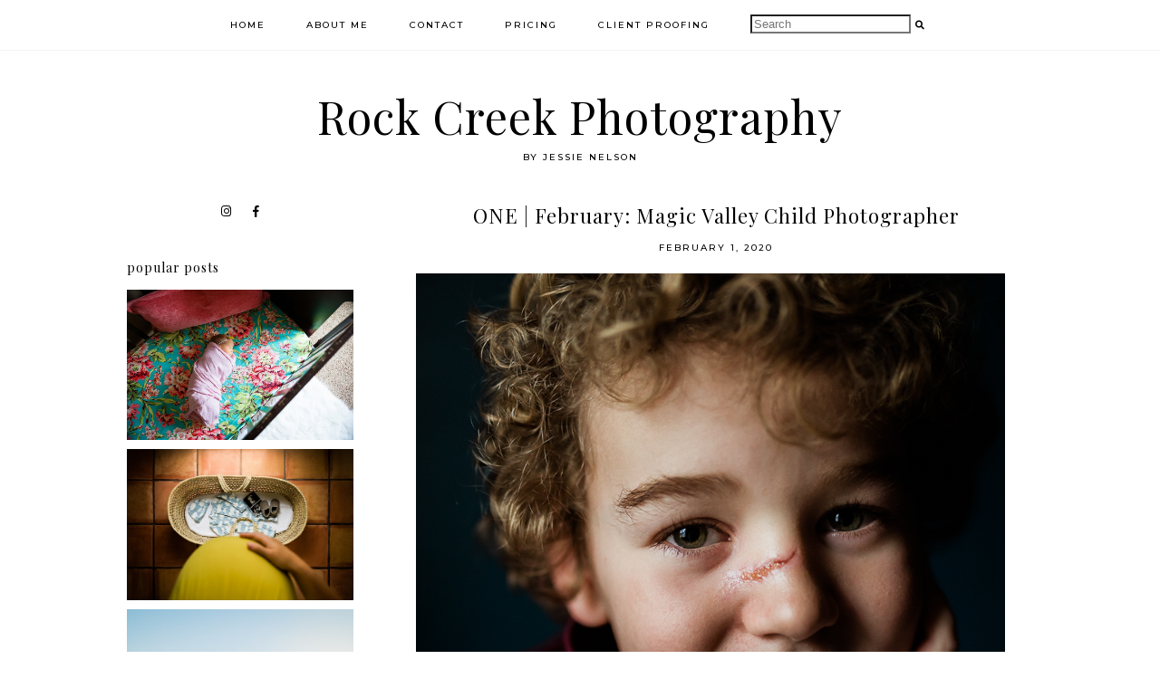

--- FILE ---
content_type: text/javascript; charset=UTF-8
request_url: http://www.rockcreekphotos.com/feeds/posts/default/-/One?alt=json-in-script&callback=related_results_labels_thumbs&max-results=30
body_size: 19328
content:
// API callback
related_results_labels_thumbs({"version":"1.0","encoding":"UTF-8","feed":{"xmlns":"http://www.w3.org/2005/Atom","xmlns$openSearch":"http://a9.com/-/spec/opensearchrss/1.0/","xmlns$blogger":"http://schemas.google.com/blogger/2008","xmlns$georss":"http://www.georss.org/georss","xmlns$gd":"http://schemas.google.com/g/2005","xmlns$thr":"http://purl.org/syndication/thread/1.0","id":{"$t":"tag:blogger.com,1999:blog-8438331630279629212"},"updated":{"$t":"2026-01-04T18:44:45.485-08:00"},"category":[{"term":"One"},{"term":"Families"},{"term":"Children"},{"term":"blog circle"},{"term":"HS Senior"},{"term":"Couples"},{"term":"Mini Session"},{"term":"Newborns"},{"term":"Lifestyle"},{"term":"Commercial"},{"term":"Pregnancy"},{"term":"Wedding"},{"term":"feature"}],"title":{"type":"text","$t":"Rock Creek Photography"},"subtitle":{"type":"html","$t":"by Jessie Nelson"},"link":[{"rel":"http://schemas.google.com/g/2005#feed","type":"application/atom+xml","href":"http:\/\/www.rockcreekphotos.com\/feeds\/posts\/default"},{"rel":"self","type":"application/atom+xml","href":"http:\/\/www.blogger.com\/feeds\/8438331630279629212\/posts\/default\/-\/One?alt=json-in-script\u0026max-results=30"},{"rel":"alternate","type":"text/html","href":"http:\/\/www.rockcreekphotos.com\/search\/label\/One"},{"rel":"hub","href":"http://pubsubhubbub.appspot.com/"}],"author":[{"name":{"$t":"Jessie"},"uri":{"$t":"http:\/\/www.blogger.com\/profile\/08689650276724970488"},"email":{"$t":"noreply@blogger.com"},"gd$image":{"rel":"http://schemas.google.com/g/2005#thumbnail","width":"23","height":"32","src":"\/\/blogger.googleusercontent.com\/img\/b\/R29vZ2xl\/AVvXsEgXQTNbFHPWK7rl9qNfaYgI87traf_M5SKbYcOPhADZ56jiwZztR2hMlCYZuVXqRqSDYELWTCojSOoyP23wm1j2M0b4NNXD210PYeR972IYolsDGf9ihsIKFLr0t6Fwog\/s220\/Nelson13-edit-final.jpg"}}],"generator":{"version":"7.00","uri":"http://www.blogger.com","$t":"Blogger"},"openSearch$totalResults":{"$t":"26"},"openSearch$startIndex":{"$t":"1"},"openSearch$itemsPerPage":{"$t":"30"},"entry":[{"id":{"$t":"tag:blogger.com,1999:blog-8438331630279629212.post-5700416269538720100"},"published":{"$t":"2020-05-01T09:42:00.000-07:00"},"updated":{"$t":"2020-05-14T09:42:38.733-07:00"},"category":[{"scheme":"http://www.blogger.com/atom/ns#","term":"One"}],"title":{"type":"text","$t":"ONE | May: Magic Valley Newborn Photographer"},"content":{"type":"html","$t":"\u003Cdiv class=\"separator\" style=\"clear: both; text-align: center;\"\u003E\n\u003Ca href=\"https:\/\/blogger.googleusercontent.com\/img\/b\/R29vZ2xl\/AVvXsEiSZup_SmAyXlFDmnN1rV7bET-unciDj__tIoIu_ekgk_UvWF7YIr0LJBpmP24sYLdiyUePLhrWVWHA9DJpO9IQBnvIqwn5oCqXOD9uCOqZ7PBlDSYxIaUuRJ-e3kq7PMj6SYNuFa3tru4\/s1600\/Regalo-3.JPG\" imageanchor=\"1\" style=\"margin-left: 1em; margin-right: 1em;\"\u003E\u003Cimg border=\"0\" data-original-height=\"433\" data-original-width=\"650\" src=\"https:\/\/blogger.googleusercontent.com\/img\/b\/R29vZ2xl\/AVvXsEiSZup_SmAyXlFDmnN1rV7bET-unciDj__tIoIu_ekgk_UvWF7YIr0LJBpmP24sYLdiyUePLhrWVWHA9DJpO9IQBnvIqwn5oCqXOD9uCOqZ7PBlDSYxIaUuRJ-e3kq7PMj6SYNuFa3tru4\/s1600\/Regalo-3.JPG\" \/\u003E\u003C\/a\u003E\u003C\/div\u003E\n\u003Cbr \/\u003E\n\u003Cbr \/\u003E\nMay is here!!!\u0026nbsp; It's baby month!\u0026nbsp; Our baby is going to be here soon.\u003Cbr \/\u003E\n\u003Cbr \/\u003E\nA part of me is really going to miss pregnancy.\u0026nbsp; The other part of me can't wait to hold our new baby in my arms.\u0026nbsp; But another part of me is nervous because I know just how much time a newborn demands.\u0026nbsp; Hormonal much?\u0026nbsp; Sure!\u0026nbsp; Anyway, the baby's birth is inevitable.\u0026nbsp; So I'm enjoying the bump while it lasts and dreaming of all the good stuff coming our way.\u0026nbsp; Being a mother has been my life's greatest blessing.\u0026nbsp; I sometimes pinch myself because I can't believe I get to experience the miracle of new life one fourth and final time.\u003Cbr \/\u003E\n\u003Cbr \/\u003E\n\u003Cbr \/\u003E\n\u003Cdiv style=\"text-align: center;\"\u003E\n*****\u003C\/div\u003E\n\u003Cbr \/\u003E\nONE is a monthly blog post in which I post a single personal image from the month before that makes me proud or spoke to my heart. It's an effort to share a little piece of myself and my life with you! "},"link":[{"rel":"replies","type":"application/atom+xml","href":"http:\/\/www.rockcreekphotos.com\/feeds\/5700416269538720100\/comments\/default","title":"Post Comments"},{"rel":"replies","type":"text/html","href":"http:\/\/www.rockcreekphotos.com\/2020\/05\/one-may-magic-valley-newborn.html#comment-form","title":"0 Comments"},{"rel":"edit","type":"application/atom+xml","href":"http:\/\/www.blogger.com\/feeds\/8438331630279629212\/posts\/default\/5700416269538720100"},{"rel":"self","type":"application/atom+xml","href":"http:\/\/www.blogger.com\/feeds\/8438331630279629212\/posts\/default\/5700416269538720100"},{"rel":"alternate","type":"text/html","href":"http:\/\/www.rockcreekphotos.com\/2020\/05\/one-may-magic-valley-newborn.html","title":"ONE | May: Magic Valley Newborn Photographer"}],"author":[{"name":{"$t":"Jessie"},"uri":{"$t":"http:\/\/www.blogger.com\/profile\/08689650276724970488"},"email":{"$t":"noreply@blogger.com"},"gd$image":{"rel":"http://schemas.google.com/g/2005#thumbnail","width":"23","height":"32","src":"\/\/blogger.googleusercontent.com\/img\/b\/R29vZ2xl\/AVvXsEgXQTNbFHPWK7rl9qNfaYgI87traf_M5SKbYcOPhADZ56jiwZztR2hMlCYZuVXqRqSDYELWTCojSOoyP23wm1j2M0b4NNXD210PYeR972IYolsDGf9ihsIKFLr0t6Fwog\/s220\/Nelson13-edit-final.jpg"}}],"media$thumbnail":{"xmlns$media":"http://search.yahoo.com/mrss/","url":"https:\/\/blogger.googleusercontent.com\/img\/b\/R29vZ2xl\/AVvXsEiSZup_SmAyXlFDmnN1rV7bET-unciDj__tIoIu_ekgk_UvWF7YIr0LJBpmP24sYLdiyUePLhrWVWHA9DJpO9IQBnvIqwn5oCqXOD9uCOqZ7PBlDSYxIaUuRJ-e3kq7PMj6SYNuFa3tru4\/s72-c\/Regalo-3.JPG","height":"72","width":"72"},"thr$total":{"$t":"0"}},{"id":{"$t":"tag:blogger.com,1999:blog-8438331630279629212.post-5769879004878959755"},"published":{"$t":"2020-04-01T10:14:00.000-07:00"},"updated":{"$t":"2020-04-16T10:15:29.869-07:00"},"category":[{"scheme":"http://www.blogger.com/atom/ns#","term":"One"}],"title":{"type":"text","$t":"ONE | April: Twin Falls Child Photographer"},"content":{"type":"html","$t":"\u003Cdiv class=\"separator\" style=\"clear: both; text-align: center;\"\u003E\n\u003Ca href=\"https:\/\/blogger.googleusercontent.com\/img\/b\/R29vZ2xl\/AVvXsEgba0hrYINlQJju6-MJ6a76A92wlaXvuoXpg1I42sFKWYP1eZWLs_y0Rq1Za7N9vVmE5A4qX7bGW2nx1HAlKArM3wmQ_nxeFwEkkSLWKIAW75DlrXxRtyVRXnuv_v9OXyB2-x61b1NMQa4\/s1600\/Rainbow+Umbrella-1.JPG\" imageanchor=\"1\" style=\"margin-left: 1em; margin-right: 1em;\"\u003E\u003Cimg border=\"0\" data-original-height=\"975\" data-original-width=\"650\" src=\"https:\/\/blogger.googleusercontent.com\/img\/b\/R29vZ2xl\/AVvXsEgba0hrYINlQJju6-MJ6a76A92wlaXvuoXpg1I42sFKWYP1eZWLs_y0Rq1Za7N9vVmE5A4qX7bGW2nx1HAlKArM3wmQ_nxeFwEkkSLWKIAW75DlrXxRtyVRXnuv_v9OXyB2-x61b1NMQa4\/s1600\/Rainbow+Umbrella-1.JPG\" \/\u003E\u003C\/a\u003E\u003C\/div\u003E\n\u003Cbr \/\u003E\nAs much as I appreciate positive sentiments such as \"We've got this!\" in texts from friends, I've actually appreciated those times friends have opened up about how HARD this transition to isolation and homeschooling has been more.\u0026nbsp; It's a breath of fresh air to know that someone else's kid spent hours in front of a screen one day and that she too wants to pull her hair out figuring out all these new online programs and passwords that don't always work and wondering if she is covering all the assigned material with her son.\u0026nbsp; It really is nice to know that I'm not the only one who does not have it all together all the time... because I actually feel guilty for feeling this way.\u0026nbsp; I am very fortunate and have been blessed with so much!\u0026nbsp; This temporary situation should be a walk in the park; no big deal.\u0026nbsp; But IT IS!\u0026nbsp; Living one day at a time, not being able to plan for the future is unsettling.\u0026nbsp; (I mean, I'm birthing a baby into this mess!)\u0026nbsp; But as my sister reminded me, she's done this before.\u0026nbsp; This is familiar territory for her as she fought cancer just two short years ago.\u0026nbsp; It will all be okay, even if our new normal isn't ever quite the same.\u003Cbr \/\u003E\n\u003Cbr \/\u003E\nSo folks, all I'm trying to say is that I love you for your positivity and wisdom, but I also love it when you're messy and human just like me.\u003Cbr \/\u003E\n\u003Cbr \/\u003E\n\u003Cdiv style=\"text-align: center;\"\u003E\n\u003Cbr \/\u003E\u003C\/div\u003E\n\u003Cdiv style=\"text-align: center;\"\u003E\n*****\u003C\/div\u003E\n\u003Cdiv style=\"text-align: center;\"\u003E\n\u003Cbr \/\u003E\u003C\/div\u003E\n\u003Cbr \/\u003E\nONE is a monthly blog post in which I post a single personal image from the month before that makes me proud or spoke to my heart. It's an effort to share a little piece of myself and my life with you! "},"link":[{"rel":"replies","type":"application/atom+xml","href":"http:\/\/www.rockcreekphotos.com\/feeds\/5769879004878959755\/comments\/default","title":"Post Comments"},{"rel":"replies","type":"text/html","href":"http:\/\/www.rockcreekphotos.com\/2020\/04\/one-april-twin-falls-child-photographer.html#comment-form","title":"0 Comments"},{"rel":"edit","type":"application/atom+xml","href":"http:\/\/www.blogger.com\/feeds\/8438331630279629212\/posts\/default\/5769879004878959755"},{"rel":"self","type":"application/atom+xml","href":"http:\/\/www.blogger.com\/feeds\/8438331630279629212\/posts\/default\/5769879004878959755"},{"rel":"alternate","type":"text/html","href":"http:\/\/www.rockcreekphotos.com\/2020\/04\/one-april-twin-falls-child-photographer.html","title":"ONE | April: Twin Falls Child Photographer"}],"author":[{"name":{"$t":"Jessie"},"uri":{"$t":"http:\/\/www.blogger.com\/profile\/08689650276724970488"},"email":{"$t":"noreply@blogger.com"},"gd$image":{"rel":"http://schemas.google.com/g/2005#thumbnail","width":"23","height":"32","src":"\/\/blogger.googleusercontent.com\/img\/b\/R29vZ2xl\/AVvXsEgXQTNbFHPWK7rl9qNfaYgI87traf_M5SKbYcOPhADZ56jiwZztR2hMlCYZuVXqRqSDYELWTCojSOoyP23wm1j2M0b4NNXD210PYeR972IYolsDGf9ihsIKFLr0t6Fwog\/s220\/Nelson13-edit-final.jpg"}}],"media$thumbnail":{"xmlns$media":"http://search.yahoo.com/mrss/","url":"https:\/\/blogger.googleusercontent.com\/img\/b\/R29vZ2xl\/AVvXsEgba0hrYINlQJju6-MJ6a76A92wlaXvuoXpg1I42sFKWYP1eZWLs_y0Rq1Za7N9vVmE5A4qX7bGW2nx1HAlKArM3wmQ_nxeFwEkkSLWKIAW75DlrXxRtyVRXnuv_v9OXyB2-x61b1NMQa4\/s72-c\/Rainbow+Umbrella-1.JPG","height":"72","width":"72"},"thr$total":{"$t":"0"}},{"id":{"$t":"tag:blogger.com,1999:blog-8438331630279629212.post-1276743461522814058"},"published":{"$t":"2020-03-01T10:14:00.000-08:00"},"updated":{"$t":"2020-03-03T10:14:57.704-08:00"},"category":[{"scheme":"http://www.blogger.com/atom/ns#","term":"One"}],"title":{"type":"text","$t":"ONE | March: Twin Falls Family Photographer"},"content":{"type":"html","$t":"\u003Cdiv class=\"separator\" style=\"clear: both; text-align: center;\"\u003E\n\u003Ca href=\"https:\/\/blogger.googleusercontent.com\/img\/b\/R29vZ2xl\/AVvXsEhL_rqtXnJLb-7OM89mwxP5_9p9V7RAj_RzaOw3FGaEXNvh_x1fzoVJJnwoZxNDLSFvVFI_WfjqxgbBLjW0ikIpyvzPx1f2-yJitloX_Ih0D7P6ZZi46T65xn4oJmVIjQKeLiMVyjJlurU\/s1600\/Afternoon+Walk+BLOG-11.JPG\" imageanchor=\"1\" style=\"margin-left: 1em; margin-right: 1em;\"\u003E\u003Cimg border=\"0\" data-original-height=\"975\" data-original-width=\"650\" src=\"https:\/\/blogger.googleusercontent.com\/img\/b\/R29vZ2xl\/AVvXsEhL_rqtXnJLb-7OM89mwxP5_9p9V7RAj_RzaOw3FGaEXNvh_x1fzoVJJnwoZxNDLSFvVFI_WfjqxgbBLjW0ikIpyvzPx1f2-yJitloX_Ih0D7P6ZZi46T65xn4oJmVIjQKeLiMVyjJlurU\/s1600\/Afternoon+Walk+BLOG-11.JPG\" \/\u003E\u003C\/a\u003E\u003C\/div\u003E\n\u003Cbr \/\u003E\nMy oldest boy and his dog. It's sunny outside so it looks warm, but it's really not. All this wind just means that Spring is on its way, right?!? An evening walk with my kiddos + the dogs.\u003Cbr \/\u003E\n\u003Cbr \/\u003E\n*****\u003Cbr \/\u003E\n\u003Cbr \/\u003E\nONE is a monthly blog post in which I post a single personal image from the month before that makes me proud or spoke to my heart. It's an effort to share a little piece of myself and my life with you!"},"link":[{"rel":"replies","type":"application/atom+xml","href":"http:\/\/www.rockcreekphotos.com\/feeds\/1276743461522814058\/comments\/default","title":"Post Comments"},{"rel":"replies","type":"text/html","href":"http:\/\/www.rockcreekphotos.com\/2020\/03\/one-march-twin-falls-family-photographer.html#comment-form","title":"0 Comments"},{"rel":"edit","type":"application/atom+xml","href":"http:\/\/www.blogger.com\/feeds\/8438331630279629212\/posts\/default\/1276743461522814058"},{"rel":"self","type":"application/atom+xml","href":"http:\/\/www.blogger.com\/feeds\/8438331630279629212\/posts\/default\/1276743461522814058"},{"rel":"alternate","type":"text/html","href":"http:\/\/www.rockcreekphotos.com\/2020\/03\/one-march-twin-falls-family-photographer.html","title":"ONE | March: Twin Falls Family Photographer"}],"author":[{"name":{"$t":"Jessie"},"uri":{"$t":"http:\/\/www.blogger.com\/profile\/08689650276724970488"},"email":{"$t":"noreply@blogger.com"},"gd$image":{"rel":"http://schemas.google.com/g/2005#thumbnail","width":"23","height":"32","src":"\/\/blogger.googleusercontent.com\/img\/b\/R29vZ2xl\/AVvXsEgXQTNbFHPWK7rl9qNfaYgI87traf_M5SKbYcOPhADZ56jiwZztR2hMlCYZuVXqRqSDYELWTCojSOoyP23wm1j2M0b4NNXD210PYeR972IYolsDGf9ihsIKFLr0t6Fwog\/s220\/Nelson13-edit-final.jpg"}}],"media$thumbnail":{"xmlns$media":"http://search.yahoo.com/mrss/","url":"https:\/\/blogger.googleusercontent.com\/img\/b\/R29vZ2xl\/AVvXsEhL_rqtXnJLb-7OM89mwxP5_9p9V7RAj_RzaOw3FGaEXNvh_x1fzoVJJnwoZxNDLSFvVFI_WfjqxgbBLjW0ikIpyvzPx1f2-yJitloX_Ih0D7P6ZZi46T65xn4oJmVIjQKeLiMVyjJlurU\/s72-c\/Afternoon+Walk+BLOG-11.JPG","height":"72","width":"72"},"thr$total":{"$t":"0"}},{"id":{"$t":"tag:blogger.com,1999:blog-8438331630279629212.post-6438715607703670018"},"published":{"$t":"2020-02-01T10:09:00.000-08:00"},"updated":{"$t":"2020-03-03T10:15:18.622-08:00"},"category":[{"scheme":"http://www.blogger.com/atom/ns#","term":"One"}],"title":{"type":"text","$t":"ONE | February: Magic Valley Child Photographer"},"content":{"type":"html","$t":"\u003Cdiv class=\"separator\" style=\"clear: both; text-align: center;\"\u003E\n\u003Ca href=\"https:\/\/blogger.googleusercontent.com\/img\/b\/R29vZ2xl\/AVvXsEhW59iMBURpWbP3kruEFaKSmlLkb-VX8x8ZveeDtfcJcO-Bzx49piO0EmZ1dRlhe-Ynz_PF8azDhBvFGZIxqGnjkEL5lkeuBbZhJ9DZwYkympIh39jozFWd2vibMLhExahPE_hXNWIV8D0\/s1600\/Headshots+BLOG-1.JPG\" imageanchor=\"1\" style=\"margin-left: 1em; margin-right: 1em;\"\u003E\u003Cimg border=\"0\" data-original-height=\"812\" data-original-width=\"650\" src=\"https:\/\/blogger.googleusercontent.com\/img\/b\/R29vZ2xl\/AVvXsEhW59iMBURpWbP3kruEFaKSmlLkb-VX8x8ZveeDtfcJcO-Bzx49piO0EmZ1dRlhe-Ynz_PF8azDhBvFGZIxqGnjkEL5lkeuBbZhJ9DZwYkympIh39jozFWd2vibMLhExahPE_hXNWIV8D0\/s1600\/Headshots+BLOG-1.JPG\" \/\u003E\u003C\/a\u003E\u003C\/div\u003E\n\u003Cbr \/\u003E\nThe time he humored me and sat for a portrait.\u0026nbsp; This is my Levi.\u0026nbsp; I love this image.\u0026nbsp; One reason I love it is because it was taken exactly a week after Levi had a little accident on the family farm that required 13 stitches. T hat scar will hopefully fade over time, but it will no doubt be a part of him for the rest of his life.\u003Cbr \/\u003E\n\u003Cbr \/\u003E\n\u003Cdiv style=\"text-align: center;\"\u003E\n*****\u003C\/div\u003E\n\u003Cbr \/\u003E\nONE is a monthly blog post in which I post a single personal image from the month before that makes me proud or spoke to my heart.\u0026nbsp; It's an effort to share a little piece of myself and my life with you!"},"link":[{"rel":"replies","type":"application/atom+xml","href":"http:\/\/www.rockcreekphotos.com\/feeds\/6438715607703670018\/comments\/default","title":"Post Comments"},{"rel":"replies","type":"text/html","href":"http:\/\/www.rockcreekphotos.com\/2020\/02\/one-february-magic-valley-child.html#comment-form","title":"0 Comments"},{"rel":"edit","type":"application/atom+xml","href":"http:\/\/www.blogger.com\/feeds\/8438331630279629212\/posts\/default\/6438715607703670018"},{"rel":"self","type":"application/atom+xml","href":"http:\/\/www.blogger.com\/feeds\/8438331630279629212\/posts\/default\/6438715607703670018"},{"rel":"alternate","type":"text/html","href":"http:\/\/www.rockcreekphotos.com\/2020\/02\/one-february-magic-valley-child.html","title":"ONE | February: Magic Valley Child Photographer"}],"author":[{"name":{"$t":"Jessie"},"uri":{"$t":"http:\/\/www.blogger.com\/profile\/08689650276724970488"},"email":{"$t":"noreply@blogger.com"},"gd$image":{"rel":"http://schemas.google.com/g/2005#thumbnail","width":"23","height":"32","src":"\/\/blogger.googleusercontent.com\/img\/b\/R29vZ2xl\/AVvXsEgXQTNbFHPWK7rl9qNfaYgI87traf_M5SKbYcOPhADZ56jiwZztR2hMlCYZuVXqRqSDYELWTCojSOoyP23wm1j2M0b4NNXD210PYeR972IYolsDGf9ihsIKFLr0t6Fwog\/s220\/Nelson13-edit-final.jpg"}}],"media$thumbnail":{"xmlns$media":"http://search.yahoo.com/mrss/","url":"https:\/\/blogger.googleusercontent.com\/img\/b\/R29vZ2xl\/AVvXsEhW59iMBURpWbP3kruEFaKSmlLkb-VX8x8ZveeDtfcJcO-Bzx49piO0EmZ1dRlhe-Ynz_PF8azDhBvFGZIxqGnjkEL5lkeuBbZhJ9DZwYkympIh39jozFWd2vibMLhExahPE_hXNWIV8D0\/s72-c\/Headshots+BLOG-1.JPG","height":"72","width":"72"},"thr$total":{"$t":"0"}},{"id":{"$t":"tag:blogger.com,1999:blog-8438331630279629212.post-4659448240265991588"},"published":{"$t":"2020-01-01T14:58:00.000-08:00"},"updated":{"$t":"2020-03-03T10:15:08.723-08:00"},"category":[{"scheme":"http://www.blogger.com/atom/ns#","term":"One"}],"title":{"type":"text","$t":"ONE | January: Southern Idaho Lifestyle Newborn Photographer"},"content":{"type":"html","$t":"Happy New Year!\u0026nbsp; And a brand new fresh decade too. \u003Cbr \/\u003E\n\u003Cbr \/\u003E\nI love going up into the South Hills after a fresh layer of snow has fallen.  The snow hanging on the evergreen branches just feels magical.\u0026nbsp; It makes me giddy with happiness... until about February.\u0026nbsp; Haha.\u0026nbsp; But for now, I'm soaking it in for all it's worth. \u0026nbsp; We've taken the boys sledding a couple of times already!\u0026nbsp; Good memories I hope we'll get to repeat a few more times this winter.\u003Cbr \/\u003E\n\u003Cbr \/\u003E\n\u003Cdiv class=\"separator\" style=\"clear: both; text-align: center;\"\u003E\n\u003Ca href=\"https:\/\/blogger.googleusercontent.com\/img\/b\/R29vZ2xl\/AVvXsEgICHjoaxEWi3QPP27WkvaCXXN2kz0WB1-5kKbcvVgIvRPw5cZiKAu7pcYBvqoC8NE8woKi1qrSf1B3GzIfa79zXX39vbDD2fYhx1haTXU6H8tweth36TDPPyKCOGx63vixpcJJBBN6jH4\/s1600\/Sledding-37.jpg\" imageanchor=\"1\" style=\"margin-left: 1em; margin-right: 1em;\"\u003E\u003Cimg border=\"0\" data-original-height=\"467\" data-original-width=\"700\" src=\"https:\/\/blogger.googleusercontent.com\/img\/b\/R29vZ2xl\/AVvXsEgICHjoaxEWi3QPP27WkvaCXXN2kz0WB1-5kKbcvVgIvRPw5cZiKAu7pcYBvqoC8NE8woKi1qrSf1B3GzIfa79zXX39vbDD2fYhx1haTXU6H8tweth36TDPPyKCOGx63vixpcJJBBN6jH4\/s1600\/Sledding-37.jpg\" \/\u003E\u003C\/a\u003E\u003C\/div\u003E\n\u003Cbr \/\u003E\n\u003Cdiv style=\"text-align: center;\"\u003E\n*****\u003C\/div\u003E\n\u003Cbr \/\u003E\n\u003Cbr \/\u003E\nONE is a monthly blog post in which I post a single personal image from the month before that makes me proud or spoke to my heart. It's an effort to share a little piece of myself and my life with you! "},"link":[{"rel":"replies","type":"application/atom+xml","href":"http:\/\/www.rockcreekphotos.com\/feeds\/4659448240265991588\/comments\/default","title":"Post Comments"},{"rel":"replies","type":"text/html","href":"http:\/\/www.rockcreekphotos.com\/2020\/01\/one-january-southern-idaho-lifestyle.html#comment-form","title":"0 Comments"},{"rel":"edit","type":"application/atom+xml","href":"http:\/\/www.blogger.com\/feeds\/8438331630279629212\/posts\/default\/4659448240265991588"},{"rel":"self","type":"application/atom+xml","href":"http:\/\/www.blogger.com\/feeds\/8438331630279629212\/posts\/default\/4659448240265991588"},{"rel":"alternate","type":"text/html","href":"http:\/\/www.rockcreekphotos.com\/2020\/01\/one-january-southern-idaho-lifestyle.html","title":"ONE | January: Southern Idaho Lifestyle Newborn Photographer"}],"author":[{"name":{"$t":"Jessie"},"uri":{"$t":"http:\/\/www.blogger.com\/profile\/08689650276724970488"},"email":{"$t":"noreply@blogger.com"},"gd$image":{"rel":"http://schemas.google.com/g/2005#thumbnail","width":"23","height":"32","src":"\/\/blogger.googleusercontent.com\/img\/b\/R29vZ2xl\/AVvXsEgXQTNbFHPWK7rl9qNfaYgI87traf_M5SKbYcOPhADZ56jiwZztR2hMlCYZuVXqRqSDYELWTCojSOoyP23wm1j2M0b4NNXD210PYeR972IYolsDGf9ihsIKFLr0t6Fwog\/s220\/Nelson13-edit-final.jpg"}}],"media$thumbnail":{"xmlns$media":"http://search.yahoo.com/mrss/","url":"https:\/\/blogger.googleusercontent.com\/img\/b\/R29vZ2xl\/AVvXsEgICHjoaxEWi3QPP27WkvaCXXN2kz0WB1-5kKbcvVgIvRPw5cZiKAu7pcYBvqoC8NE8woKi1qrSf1B3GzIfa79zXX39vbDD2fYhx1haTXU6H8tweth36TDPPyKCOGx63vixpcJJBBN6jH4\/s72-c\/Sledding-37.jpg","height":"72","width":"72"},"thr$total":{"$t":"0"}},{"id":{"$t":"tag:blogger.com,1999:blog-8438331630279629212.post-2994830885080975142"},"published":{"$t":"2019-12-01T14:53:00.000-08:00"},"updated":{"$t":"2020-03-25T13:02:38.471-07:00"},"category":[{"scheme":"http://www.blogger.com/atom/ns#","term":"One"}],"title":{"type":"text","$t":"ONE | December: Southern Idaho Professional Photographer"},"content":{"type":"html","$t":"Merry Christmas and Happy New Year!\u003Cbr \/\u003E\n\u003Cbr \/\u003E\n\u003Cdiv class=\"separator\" style=\"clear: both; text-align: center;\"\u003E\n\u003Ca href=\"https:\/\/blogger.googleusercontent.com\/img\/b\/R29vZ2xl\/AVvXsEiU9-U1MN4tn1r6w33_7Ql5rvoTZ8XBLZYb68-KJgvw1GYbOHDQw_97MvI4QANNSn9s3JXK9KeTlGolb9lZBVhtq0fbYVP-m8DOejHK-T_w74R6w6nh03xjmf4Htho8siKWIQUUiHE2sxw\/s1600\/Christmas+Box+BLOG-2.JPG\" imageanchor=\"1\" style=\"margin-left: 1em; margin-right: 1em;\"\u003E\u003Cimg border=\"0\" data-original-height=\"433\" data-original-width=\"650\" src=\"https:\/\/blogger.googleusercontent.com\/img\/b\/R29vZ2xl\/AVvXsEiU9-U1MN4tn1r6w33_7Ql5rvoTZ8XBLZYb68-KJgvw1GYbOHDQw_97MvI4QANNSn9s3JXK9KeTlGolb9lZBVhtq0fbYVP-m8DOejHK-T_w74R6w6nh03xjmf4Htho8siKWIQUUiHE2sxw\/s1600\/Christmas+Box+BLOG-2.JPG\" \/\u003E\u003C\/a\u003E\u003C\/div\u003E\n\u003Cbr \/\u003E\n\u003Cbr \/\u003E\n\u003Cdiv class=\"separator\" style=\"clear: both; text-align: center;\"\u003E\n\u003C\/div\u003E\n\u003Cbr \/\u003E\n\u003Cdiv style=\"text-align: center;\"\u003E\n*****\u003C\/div\u003E\n\u003Cbr \/\u003E\nONE is a monthly blog post in which I post a single personal image from the month before that makes me proud or spoke to my heart. It's an effort to share a little piece of myself and my life with you! "},"link":[{"rel":"replies","type":"application/atom+xml","href":"http:\/\/www.rockcreekphotos.com\/feeds\/2994830885080975142\/comments\/default","title":"Post Comments"},{"rel":"replies","type":"text/html","href":"http:\/\/www.rockcreekphotos.com\/2019\/12\/one-december-southern-idaho.html#comment-form","title":"0 Comments"},{"rel":"edit","type":"application/atom+xml","href":"http:\/\/www.blogger.com\/feeds\/8438331630279629212\/posts\/default\/2994830885080975142"},{"rel":"self","type":"application/atom+xml","href":"http:\/\/www.blogger.com\/feeds\/8438331630279629212\/posts\/default\/2994830885080975142"},{"rel":"alternate","type":"text/html","href":"http:\/\/www.rockcreekphotos.com\/2019\/12\/one-december-southern-idaho.html","title":"ONE | December: Southern Idaho Professional Photographer"}],"author":[{"name":{"$t":"Jessie"},"uri":{"$t":"http:\/\/www.blogger.com\/profile\/08689650276724970488"},"email":{"$t":"noreply@blogger.com"},"gd$image":{"rel":"http://schemas.google.com/g/2005#thumbnail","width":"23","height":"32","src":"\/\/blogger.googleusercontent.com\/img\/b\/R29vZ2xl\/AVvXsEgXQTNbFHPWK7rl9qNfaYgI87traf_M5SKbYcOPhADZ56jiwZztR2hMlCYZuVXqRqSDYELWTCojSOoyP23wm1j2M0b4NNXD210PYeR972IYolsDGf9ihsIKFLr0t6Fwog\/s220\/Nelson13-edit-final.jpg"}}],"media$thumbnail":{"xmlns$media":"http://search.yahoo.com/mrss/","url":"https:\/\/blogger.googleusercontent.com\/img\/b\/R29vZ2xl\/AVvXsEiU9-U1MN4tn1r6w33_7Ql5rvoTZ8XBLZYb68-KJgvw1GYbOHDQw_97MvI4QANNSn9s3JXK9KeTlGolb9lZBVhtq0fbYVP-m8DOejHK-T_w74R6w6nh03xjmf4Htho8siKWIQUUiHE2sxw\/s72-c\/Christmas+Box+BLOG-2.JPG","height":"72","width":"72"},"thr$total":{"$t":"0"}},{"id":{"$t":"tag:blogger.com,1999:blog-8438331630279629212.post-6280833633960932195"},"published":{"$t":"2019-11-01T14:49:00.000-07:00"},"updated":{"$t":"2020-01-16T14:50:00.741-08:00"},"category":[{"scheme":"http://www.blogger.com/atom/ns#","term":"One"}],"title":{"type":"text","$t":"ONE | November: Idaho Family and Newborn Photographer"},"content":{"type":"html","$t":"The Jack-o-lanterns have been carved!\u0026nbsp; Jed and Levi carved their very own for the first time (I'm impressed Levi didn't cut off an eyebrow or something) and Mickey Mouse was done free hand by the best dad in the world -- who does not like Halloween by the way, but humors the rest of us anyway.\u0026nbsp; The boys are so excited!\u0026nbsp; However, none were more excited than Conrad who, during the entire carving process, would not quit talking.\u003Cbr \/\u003E\n\u003Cbr \/\u003E\nI hope you all enjoyed a fun and safe and very Happy Halloween!\u0026nbsp; Wasn't that sunset last night spectacular?\u003Cbr \/\u003E\n\u003Cbr \/\u003E\n\u003Cdiv class=\"separator\" style=\"clear: both; text-align: center;\"\u003E\n\u003Ca href=\"https:\/\/blogger.googleusercontent.com\/img\/b\/R29vZ2xl\/AVvXsEj5vnJ_9FSun3XCR2Wsc8TfHatbD75jI4ctD1OxBqfy_Dr3i5mNXJrz83lt1idx4OuoXeywVY4k8OwBjmVrZQSDmTdBdke70_wrw4VBjVdLukS_PaDaeQUzuYmF-tAMIsfkHS3S8Z0Qr1U\/s1600\/Jackolanterns-1.jpg\" imageanchor=\"1\" style=\"margin-left: 1em; margin-right: 1em;\"\u003E\u003Cimg border=\"0\" data-original-height=\"467\" data-original-width=\"700\" src=\"https:\/\/blogger.googleusercontent.com\/img\/b\/R29vZ2xl\/AVvXsEj5vnJ_9FSun3XCR2Wsc8TfHatbD75jI4ctD1OxBqfy_Dr3i5mNXJrz83lt1idx4OuoXeywVY4k8OwBjmVrZQSDmTdBdke70_wrw4VBjVdLukS_PaDaeQUzuYmF-tAMIsfkHS3S8Z0Qr1U\/s1600\/Jackolanterns-1.jpg\" \/\u003E\u003C\/a\u003E\u003C\/div\u003E\n\u003Cbr \/\u003E\n\u003Cdiv style=\"text-align: center;\"\u003E\n*****\u003C\/div\u003E\n\u003Cbr \/\u003E\n\u003Cbr \/\u003E\nONE is a monthly blog post in which I post a single personal image from the month before that makes me proud or spoke to my heart.\u0026nbsp; It's an effort to share a little piece of myself and my life with you! "},"link":[{"rel":"replies","type":"application/atom+xml","href":"http:\/\/www.rockcreekphotos.com\/feeds\/6280833633960932195\/comments\/default","title":"Post Comments"},{"rel":"replies","type":"text/html","href":"http:\/\/www.rockcreekphotos.com\/2019\/11\/one-november-idaho-family-and-newborn.html#comment-form","title":"0 Comments"},{"rel":"edit","type":"application/atom+xml","href":"http:\/\/www.blogger.com\/feeds\/8438331630279629212\/posts\/default\/6280833633960932195"},{"rel":"self","type":"application/atom+xml","href":"http:\/\/www.blogger.com\/feeds\/8438331630279629212\/posts\/default\/6280833633960932195"},{"rel":"alternate","type":"text/html","href":"http:\/\/www.rockcreekphotos.com\/2019\/11\/one-november-idaho-family-and-newborn.html","title":"ONE | November: Idaho Family and Newborn Photographer"}],"author":[{"name":{"$t":"Jessie"},"uri":{"$t":"http:\/\/www.blogger.com\/profile\/08689650276724970488"},"email":{"$t":"noreply@blogger.com"},"gd$image":{"rel":"http://schemas.google.com/g/2005#thumbnail","width":"23","height":"32","src":"\/\/blogger.googleusercontent.com\/img\/b\/R29vZ2xl\/AVvXsEgXQTNbFHPWK7rl9qNfaYgI87traf_M5SKbYcOPhADZ56jiwZztR2hMlCYZuVXqRqSDYELWTCojSOoyP23wm1j2M0b4NNXD210PYeR972IYolsDGf9ihsIKFLr0t6Fwog\/s220\/Nelson13-edit-final.jpg"}}],"media$thumbnail":{"xmlns$media":"http://search.yahoo.com/mrss/","url":"https:\/\/blogger.googleusercontent.com\/img\/b\/R29vZ2xl\/AVvXsEj5vnJ_9FSun3XCR2Wsc8TfHatbD75jI4ctD1OxBqfy_Dr3i5mNXJrz83lt1idx4OuoXeywVY4k8OwBjmVrZQSDmTdBdke70_wrw4VBjVdLukS_PaDaeQUzuYmF-tAMIsfkHS3S8Z0Qr1U\/s72-c\/Jackolanterns-1.jpg","height":"72","width":"72"},"thr$total":{"$t":"0"},"georss$featurename":{"$t":"Kimberly, ID 83341, USA"},"georss$point":{"$t":"42.5338019 -114.36475610000002"},"georss$box":{"$t":"42.5103994 -114.40509660000002 42.5572044 -114.32441560000002"}},{"id":{"$t":"tag:blogger.com,1999:blog-8438331630279629212.post-7176121054158669891"},"published":{"$t":"2019-10-01T14:43:00.000-07:00"},"updated":{"$t":"2020-01-16T14:44:05.944-08:00"},"category":[{"scheme":"http://www.blogger.com/atom/ns#","term":"One"}],"title":{"type":"text","$t":"ONE | October: Southern Idaho Family and Newborn Photographer"},"content":{"type":"html","$t":"Welcome Fall!\u0026nbsp; I can't tell you how excited I am about wearing sweaters and watching the leaves change colors.\u0026nbsp; It's here!!!\u0026nbsp; Conrad and I have been going on weekly Friday morning dates to play and just be outdoors.\u0026nbsp; I love having a little buddy around who genuinely likes to explore with me.\u0026nbsp; Conrad is so cute and so much fun.\u0026nbsp; Plus, he might even enjoy the Taco Wagon more than me!\u0026nbsp; I am so grateful we have three more years together before he heads off to school.\u003Cbr \/\u003E\n\u003Cbr \/\u003E\n\u003Cdiv class=\"separator\" style=\"clear: both; text-align: center;\"\u003E\n\u003Ca href=\"https:\/\/blogger.googleusercontent.com\/img\/b\/R29vZ2xl\/AVvXsEjq-AU3KppVpcEniRjK9bCSNcY8imR_Jcl3z-x2jPM3u2TPIPKd52D-1eZCn2c4-V7-uURmI-tIhSqueGZmrAVM6snFwgBLQje4LlFZFJ6Tsx4Ewv6KFVaQIKEPmM4ZROmOkqwWw6AF4rA\/s1600\/Friday+at+Shoshone+-4.jpg\" imageanchor=\"1\" style=\"margin-left: 1em; margin-right: 1em;\"\u003E\u003Cimg border=\"0\" data-original-height=\"467\" data-original-width=\"700\" src=\"https:\/\/blogger.googleusercontent.com\/img\/b\/R29vZ2xl\/AVvXsEjq-AU3KppVpcEniRjK9bCSNcY8imR_Jcl3z-x2jPM3u2TPIPKd52D-1eZCn2c4-V7-uURmI-tIhSqueGZmrAVM6snFwgBLQje4LlFZFJ6Tsx4Ewv6KFVaQIKEPmM4ZROmOkqwWw6AF4rA\/s1600\/Friday+at+Shoshone+-4.jpg\" \/\u003E\u003C\/a\u003E\u003C\/div\u003E\n\u003Cbr \/\u003E\n\u003Cdiv style=\"text-align: center;\"\u003E\n*****\u003C\/div\u003E\n\u003Cbr \/\u003E\n\u003Cbr \/\u003E\nONE is a monthly blog post in which I post a single personal image from the month before that makes me proud or spoke to my heart. It's an effort to share a little piece of myself and my life with you! "},"link":[{"rel":"replies","type":"application/atom+xml","href":"http:\/\/www.rockcreekphotos.com\/feeds\/7176121054158669891\/comments\/default","title":"Post Comments"},{"rel":"replies","type":"text/html","href":"http:\/\/www.rockcreekphotos.com\/2019\/10\/one-october-southern-idaho-family-and.html#comment-form","title":"0 Comments"},{"rel":"edit","type":"application/atom+xml","href":"http:\/\/www.blogger.com\/feeds\/8438331630279629212\/posts\/default\/7176121054158669891"},{"rel":"self","type":"application/atom+xml","href":"http:\/\/www.blogger.com\/feeds\/8438331630279629212\/posts\/default\/7176121054158669891"},{"rel":"alternate","type":"text/html","href":"http:\/\/www.rockcreekphotos.com\/2019\/10\/one-october-southern-idaho-family-and.html","title":"ONE | October: Southern Idaho Family and Newborn Photographer"}],"author":[{"name":{"$t":"Jessie"},"uri":{"$t":"http:\/\/www.blogger.com\/profile\/08689650276724970488"},"email":{"$t":"noreply@blogger.com"},"gd$image":{"rel":"http://schemas.google.com/g/2005#thumbnail","width":"23","height":"32","src":"\/\/blogger.googleusercontent.com\/img\/b\/R29vZ2xl\/AVvXsEgXQTNbFHPWK7rl9qNfaYgI87traf_M5SKbYcOPhADZ56jiwZztR2hMlCYZuVXqRqSDYELWTCojSOoyP23wm1j2M0b4NNXD210PYeR972IYolsDGf9ihsIKFLr0t6Fwog\/s220\/Nelson13-edit-final.jpg"}}],"media$thumbnail":{"xmlns$media":"http://search.yahoo.com/mrss/","url":"https:\/\/blogger.googleusercontent.com\/img\/b\/R29vZ2xl\/AVvXsEjq-AU3KppVpcEniRjK9bCSNcY8imR_Jcl3z-x2jPM3u2TPIPKd52D-1eZCn2c4-V7-uURmI-tIhSqueGZmrAVM6snFwgBLQje4LlFZFJ6Tsx4Ewv6KFVaQIKEPmM4ZROmOkqwWw6AF4rA\/s72-c\/Friday+at+Shoshone+-4.jpg","height":"72","width":"72"},"thr$total":{"$t":"0"},"georss$featurename":{"$t":"Twin Falls, ID, USA"},"georss$point":{"$t":"42.5558381 -114.47005179999996"},"georss$box":{"$t":"42.4622741 -114.63141329999996 42.6494021 -114.30869029999997"}},{"id":{"$t":"tag:blogger.com,1999:blog-8438331630279629212.post-2632775726242215910"},"published":{"$t":"2019-09-01T14:40:00.000-07:00"},"updated":{"$t":"2020-01-16T14:40:33.738-08:00"},"category":[{"scheme":"http://www.blogger.com/atom/ns#","term":"One"}],"title":{"type":"text","$t":"ONE | September: Southern Idaho High School Senior Photographer"},"content":{"type":"html","$t":"Sometimes I like to dabble in astrophotography.\u0026nbsp; We took on our boys on one last camping adventure before school started.\u0026nbsp; I am so glad we did because this wound up being one of my all time favorite summer memories.\u003Cbr \/\u003E\n\u003Cbr \/\u003E\nWe let the boys stay up later than usual to give the stars ample time to shine.\u0026nbsp; My husband Bron and I both knew the star show was going to be good, but I don't think we anticipated just how impressive it was really going to be!\u0026nbsp; We lucked out with a clear and windless night and a late moon rise.\u0026nbsp; Camping doesn't get any better than that!\u0026nbsp; As the fire died down, we walked the boys to the tent in the middle of the grassy area and turned off the flashlights.\u0026nbsp; We told the boys to look up.\u0026nbsp; As our eyes adjusted to the darkness, the milky way seemed to glow brighter.\u0026nbsp; Just the sheer number of stars was incredible!\u0026nbsp; I think it was the first time Jed and Levi had ever truly witnessed the majesty of the night sky.\u0026nbsp; They were impressed.\u0026nbsp; Bron tried pointing out the little dipper and North Star to the boys, but there were just too many stars for them to really follow along.\u0026nbsp; Wow! \u003Cbr \/\u003E\n\u003Cbr \/\u003E\nWe tucked the boys into bed and then Bron wandered the camp site with me, helping me capture a few long exposure pictures of the night sky.\u0026nbsp; I forgot my tripod, but no worries.\u0026nbsp; I used everything from a picnic basket to some rocks to a stick to prop my camera up just right.\u0026nbsp; Improvising at its finest.\u003Cbr \/\u003E\n\u003Cbr \/\u003E\n\u003Cdiv class=\"separator\" style=\"clear: both; text-align: center;\"\u003E\n\u003Ca href=\"https:\/\/blogger.googleusercontent.com\/img\/b\/R29vZ2xl\/AVvXsEgcxXcz1aOV32eCSb7f6ofOrCDzs572EURuMp1gTJLEC9SPG7hYyBqXg7ErzxHsfmktfeAUyPnIEAnr7J4NMqkVCphCnuBCmngjFqErG0qwlM9OA4Ls66d53uJvYLGboHlab3VRqtnHO0Y\/s1600\/Camping+in+the+Sawtooths-36.jpg\" imageanchor=\"1\" style=\"margin-left: 1em; margin-right: 1em;\"\u003E\u003Cimg border=\"0\" data-original-height=\"467\" data-original-width=\"700\" src=\"https:\/\/blogger.googleusercontent.com\/img\/b\/R29vZ2xl\/AVvXsEgcxXcz1aOV32eCSb7f6ofOrCDzs572EURuMp1gTJLEC9SPG7hYyBqXg7ErzxHsfmktfeAUyPnIEAnr7J4NMqkVCphCnuBCmngjFqErG0qwlM9OA4Ls66d53uJvYLGboHlab3VRqtnHO0Y\/s1600\/Camping+in+the+Sawtooths-36.jpg\" \/\u003E\u003C\/a\u003E\u003C\/div\u003E\n\u003Cbr \/\u003E\n\u003Cdiv style=\"text-align: center;\"\u003E\n*****\u003C\/div\u003E\n\u003Cbr \/\u003E\n\u003Cbr \/\u003E\nONE is a monthly blog post in which I post a single personal image from the month before that makes me proud or spoke to my heart. It's an effort to share a little piece of myself and my life with you! "},"link":[{"rel":"replies","type":"application/atom+xml","href":"http:\/\/www.rockcreekphotos.com\/feeds\/2632775726242215910\/comments\/default","title":"Post Comments"},{"rel":"replies","type":"text/html","href":"http:\/\/www.rockcreekphotos.com\/2019\/09\/one-september-southern-idaho-high.html#comment-form","title":"0 Comments"},{"rel":"edit","type":"application/atom+xml","href":"http:\/\/www.blogger.com\/feeds\/8438331630279629212\/posts\/default\/2632775726242215910"},{"rel":"self","type":"application/atom+xml","href":"http:\/\/www.blogger.com\/feeds\/8438331630279629212\/posts\/default\/2632775726242215910"},{"rel":"alternate","type":"text/html","href":"http:\/\/www.rockcreekphotos.com\/2019\/09\/one-september-southern-idaho-high.html","title":"ONE | September: Southern Idaho High School Senior Photographer"}],"author":[{"name":{"$t":"Jessie"},"uri":{"$t":"http:\/\/www.blogger.com\/profile\/08689650276724970488"},"email":{"$t":"noreply@blogger.com"},"gd$image":{"rel":"http://schemas.google.com/g/2005#thumbnail","width":"23","height":"32","src":"\/\/blogger.googleusercontent.com\/img\/b\/R29vZ2xl\/AVvXsEgXQTNbFHPWK7rl9qNfaYgI87traf_M5SKbYcOPhADZ56jiwZztR2hMlCYZuVXqRqSDYELWTCojSOoyP23wm1j2M0b4NNXD210PYeR972IYolsDGf9ihsIKFLr0t6Fwog\/s220\/Nelson13-edit-final.jpg"}}],"media$thumbnail":{"xmlns$media":"http://search.yahoo.com/mrss/","url":"https:\/\/blogger.googleusercontent.com\/img\/b\/R29vZ2xl\/AVvXsEgcxXcz1aOV32eCSb7f6ofOrCDzs572EURuMp1gTJLEC9SPG7hYyBqXg7ErzxHsfmktfeAUyPnIEAnr7J4NMqkVCphCnuBCmngjFqErG0qwlM9OA4Ls66d53uJvYLGboHlab3VRqtnHO0Y\/s72-c\/Camping+in+the+Sawtooths-36.jpg","height":"72","width":"72"},"thr$total":{"$t":"0"},"georss$featurename":{"$t":"Idaho, USA"},"georss$point":{"$t":"44.0682019 -114.74204079999998"},"georss$box":{"$t":"32.6696489 -135.39633779999997 55.4667549 -94.087743799999984"}},{"id":{"$t":"tag:blogger.com,1999:blog-8438331630279629212.post-8243894022704963673"},"published":{"$t":"2019-08-01T14:34:00.000-07:00"},"updated":{"$t":"2020-01-16T14:34:12.712-08:00"},"category":[{"scheme":"http://www.blogger.com/atom/ns#","term":"One"}],"title":{"type":"text","$t":"ONE | August: Twin Falls High School Senior Photographer"},"content":{"type":"html","$t":"Not much makes me happier than capturing all three of my boys in the frame at once!  This is them on the Fourth of July, ready for a day of fun and fireworks.\u0026nbsp; They were so stoked about their new sunglasses and festive bandanas. \u003Cbr \/\u003E\n\u003Cbr \/\u003E\n\u003Cdiv class=\"separator\" style=\"clear: both; text-align: center;\"\u003E\n\u003Ca href=\"https:\/\/blogger.googleusercontent.com\/img\/b\/R29vZ2xl\/AVvXsEh6ZrldUk4B3y86Wjk6YPsNBl0r2zCxC4LtiJLb1cnD6WXLgTABLzPy73aYX9tBETCdaahChC4kNWNruq1oQJ2KCn-nNeKKXfFhnoR5V4yBZYwVk8GV0xv5gpmFpEEQbRqYXLSgguK1CPg\/s1600\/4th+of+July+-1.jpg\" imageanchor=\"1\" style=\"margin-left: 1em; margin-right: 1em;\"\u003E\u003Cimg border=\"0\" data-original-height=\"467\" data-original-width=\"700\" src=\"https:\/\/blogger.googleusercontent.com\/img\/b\/R29vZ2xl\/AVvXsEh6ZrldUk4B3y86Wjk6YPsNBl0r2zCxC4LtiJLb1cnD6WXLgTABLzPy73aYX9tBETCdaahChC4kNWNruq1oQJ2KCn-nNeKKXfFhnoR5V4yBZYwVk8GV0xv5gpmFpEEQbRqYXLSgguK1CPg\/s1600\/4th+of+July+-1.jpg\" \/\u003E\u003C\/a\u003E\u003C\/div\u003E\n\u003Cbr \/\u003E\n\u003Cdiv style=\"text-align: center;\"\u003E\n*****\u003C\/div\u003E\n\u003Cbr \/\u003E\n\u003Cbr \/\u003E\nONE is a monthly blog post in which I post a single personal image from the month before that makes me proud or spoke to my heart. It's an effort to share a little piece of myself and my life with you! "},"link":[{"rel":"replies","type":"application/atom+xml","href":"http:\/\/www.rockcreekphotos.com\/feeds\/8243894022704963673\/comments\/default","title":"Post Comments"},{"rel":"replies","type":"text/html","href":"http:\/\/www.rockcreekphotos.com\/2019\/08\/one-august-twin-falls-high-school.html#comment-form","title":"0 Comments"},{"rel":"edit","type":"application/atom+xml","href":"http:\/\/www.blogger.com\/feeds\/8438331630279629212\/posts\/default\/8243894022704963673"},{"rel":"self","type":"application/atom+xml","href":"http:\/\/www.blogger.com\/feeds\/8438331630279629212\/posts\/default\/8243894022704963673"},{"rel":"alternate","type":"text/html","href":"http:\/\/www.rockcreekphotos.com\/2019\/08\/one-august-twin-falls-high-school.html","title":"ONE | August: Twin Falls High School Senior Photographer"}],"author":[{"name":{"$t":"Jessie"},"uri":{"$t":"http:\/\/www.blogger.com\/profile\/08689650276724970488"},"email":{"$t":"noreply@blogger.com"},"gd$image":{"rel":"http://schemas.google.com/g/2005#thumbnail","width":"23","height":"32","src":"\/\/blogger.googleusercontent.com\/img\/b\/R29vZ2xl\/AVvXsEgXQTNbFHPWK7rl9qNfaYgI87traf_M5SKbYcOPhADZ56jiwZztR2hMlCYZuVXqRqSDYELWTCojSOoyP23wm1j2M0b4NNXD210PYeR972IYolsDGf9ihsIKFLr0t6Fwog\/s220\/Nelson13-edit-final.jpg"}}],"media$thumbnail":{"xmlns$media":"http://search.yahoo.com/mrss/","url":"https:\/\/blogger.googleusercontent.com\/img\/b\/R29vZ2xl\/AVvXsEh6ZrldUk4B3y86Wjk6YPsNBl0r2zCxC4LtiJLb1cnD6WXLgTABLzPy73aYX9tBETCdaahChC4kNWNruq1oQJ2KCn-nNeKKXfFhnoR5V4yBZYwVk8GV0xv5gpmFpEEQbRqYXLSgguK1CPg\/s72-c\/4th+of+July+-1.jpg","height":"72","width":"72"},"thr$total":{"$t":"0"}},{"id":{"$t":"tag:blogger.com,1999:blog-8438331630279629212.post-5080386178837154174"},"published":{"$t":"2019-07-01T14:29:00.000-07:00"},"updated":{"$t":"2020-01-16T14:30:02.363-08:00"},"category":[{"scheme":"http://www.blogger.com/atom/ns#","term":"One"}],"title":{"type":"text","$t":"ONE | July: Magic Valley Newborn and Family Photographer"},"content":{"type":"html","$t":"We took our first trip of the season to Nat Soo Pah, a local hot springs pool with a giant water slide, two diving boards, and a couple of hot soak tubs.\u0026nbsp; The kids kept me hopping that day!\u0026nbsp; Jed conquered his fear of heights and jumped off the high dive!\u0026nbsp; Levi practiced swimming in the deep end and even did a swim test for the life guard.\u0026nbsp; He still needs floaties for safety, but I think he'll be a proficient swimmer my mid-summer; we'll keep practicing.\u0026nbsp; And Conrad had the time of his life careening down the water slide all by himself.\u003Cbr \/\u003E\n\u003Cbr \/\u003E\nI brought my new little gopro and dome attachment to the pool.\u0026nbsp; You guys, I am hooked!\u0026nbsp; Underwater photography is so much fun!\u0026nbsp; It's a whole new world of photography.\u0026nbsp; The perspectives are different, it's colorful, and full of unpredictable splashes.\u0026nbsp; I can't wait to try it again.\u003Cbr \/\u003E\n\u003Cbr \/\u003E\n\u003Cdiv class=\"separator\" style=\"clear: both; text-align: center;\"\u003E\n\u003Ca href=\"https:\/\/blogger.googleusercontent.com\/img\/b\/R29vZ2xl\/AVvXsEj64vHFEBh_DJPlhmBk0dmorxiP0-VlD860tANcoGA72NqJC78bFh7KX2YvOTsg29h1jZjhHTDDXGJdbdW4yoB9ydKNDs036gFVSsH-7-4VkkcaGMTqL5LrQKrttxH1FsvZccTmo-QYbPg\/s1600\/Nat+Soo+Pah+-4.jpg\" imageanchor=\"1\" style=\"margin-left: 1em; margin-right: 1em;\"\u003E\u003Cimg border=\"0\" data-original-height=\"525\" data-original-width=\"700\" src=\"https:\/\/blogger.googleusercontent.com\/img\/b\/R29vZ2xl\/AVvXsEj64vHFEBh_DJPlhmBk0dmorxiP0-VlD860tANcoGA72NqJC78bFh7KX2YvOTsg29h1jZjhHTDDXGJdbdW4yoB9ydKNDs036gFVSsH-7-4VkkcaGMTqL5LrQKrttxH1FsvZccTmo-QYbPg\/s1600\/Nat+Soo+Pah+-4.jpg\" \/\u003E\u003C\/a\u003E\u003C\/div\u003E\n\u003Cbr \/\u003E\n\u003Cdiv style=\"text-align: center;\"\u003E\n*****\u003C\/div\u003E\n\u003Cbr \/\u003E\n\u003Cbr \/\u003E\nONE is a monthly blog post in which I post a single personal image from the month before that makes me proud or spoke to my heart. It's an effort to share a little piece of myself and my life with you! "},"link":[{"rel":"replies","type":"application/atom+xml","href":"http:\/\/www.rockcreekphotos.com\/feeds\/5080386178837154174\/comments\/default","title":"Post Comments"},{"rel":"replies","type":"text/html","href":"http:\/\/www.rockcreekphotos.com\/2019\/07\/one-july-magic-valley-newborn-and.html#comment-form","title":"0 Comments"},{"rel":"edit","type":"application/atom+xml","href":"http:\/\/www.blogger.com\/feeds\/8438331630279629212\/posts\/default\/5080386178837154174"},{"rel":"self","type":"application/atom+xml","href":"http:\/\/www.blogger.com\/feeds\/8438331630279629212\/posts\/default\/5080386178837154174"},{"rel":"alternate","type":"text/html","href":"http:\/\/www.rockcreekphotos.com\/2019\/07\/one-july-magic-valley-newborn-and.html","title":"ONE | July: Magic Valley Newborn and Family Photographer"}],"author":[{"name":{"$t":"Jessie"},"uri":{"$t":"http:\/\/www.blogger.com\/profile\/08689650276724970488"},"email":{"$t":"noreply@blogger.com"},"gd$image":{"rel":"http://schemas.google.com/g/2005#thumbnail","width":"23","height":"32","src":"\/\/blogger.googleusercontent.com\/img\/b\/R29vZ2xl\/AVvXsEgXQTNbFHPWK7rl9qNfaYgI87traf_M5SKbYcOPhADZ56jiwZztR2hMlCYZuVXqRqSDYELWTCojSOoyP23wm1j2M0b4NNXD210PYeR972IYolsDGf9ihsIKFLr0t6Fwog\/s220\/Nelson13-edit-final.jpg"}}],"media$thumbnail":{"xmlns$media":"http://search.yahoo.com/mrss/","url":"https:\/\/blogger.googleusercontent.com\/img\/b\/R29vZ2xl\/AVvXsEj64vHFEBh_DJPlhmBk0dmorxiP0-VlD860tANcoGA72NqJC78bFh7KX2YvOTsg29h1jZjhHTDDXGJdbdW4yoB9ydKNDs036gFVSsH-7-4VkkcaGMTqL5LrQKrttxH1FsvZccTmo-QYbPg\/s72-c\/Nat+Soo+Pah+-4.jpg","height":"72","width":"72"},"thr$total":{"$t":"0"}},{"id":{"$t":"tag:blogger.com,1999:blog-8438331630279629212.post-3020212926952953740"},"published":{"$t":"2019-06-01T14:25:00.000-07:00"},"updated":{"$t":"2020-01-16T14:30:19.761-08:00"},"category":[{"scheme":"http://www.blogger.com/atom/ns#","term":"One"}],"title":{"type":"text","$t":"ONE | June: Idaho Family Photographer"},"content":{"type":"html","$t":"Just an everyday scene from our backyard playset.\u0026nbsp; My two year old requested some pushes \"up to da dye\" (up to the sky) from his Dad.\u0026nbsp; Conrad is so funny.\u0026nbsp; He thinks he swings taller than the trees because all he can see is the sky!\u003Cbr \/\u003E\n\u003Cbr \/\u003E\n\u003Cdiv class=\"separator\" style=\"clear: both; text-align: center;\"\u003E\n\u003Ca href=\"https:\/\/blogger.googleusercontent.com\/img\/b\/R29vZ2xl\/AVvXsEjlBDvsyL4fJ7wu3SqQgFIJbGRWuwfAuAzLlqcTUtgc0JFszqEHizrQTGPRhsL1lXo7gqEnUXgN71pw0YHoSEXg-UKmdj0lj7oKXYHFRnE1YklBaoyDEET55ZRglVsKVoaFsVuohxkh_3g\/s1600\/Day+in+the+Life+-61.jpg\" imageanchor=\"1\" style=\"margin-left: 1em; margin-right: 1em;\"\u003E\u003Cimg border=\"0\" data-original-height=\"467\" data-original-width=\"700\" src=\"https:\/\/blogger.googleusercontent.com\/img\/b\/R29vZ2xl\/AVvXsEjlBDvsyL4fJ7wu3SqQgFIJbGRWuwfAuAzLlqcTUtgc0JFszqEHizrQTGPRhsL1lXo7gqEnUXgN71pw0YHoSEXg-UKmdj0lj7oKXYHFRnE1YklBaoyDEET55ZRglVsKVoaFsVuohxkh_3g\/s1600\/Day+in+the+Life+-61.jpg\" \/\u003E\u003C\/a\u003E\u003C\/div\u003E\n\u003Cbr \/\u003E\n\u003Cdiv style=\"text-align: center;\"\u003E\n*****\u003C\/div\u003E\n\u003Cbr \/\u003E\nONE is a monthly blog post in which I post a single personal image from the month before that makes me proud or spoke to my heart. It's an effort to share a little piece of myself and my life with you! "},"link":[{"rel":"replies","type":"application/atom+xml","href":"http:\/\/www.rockcreekphotos.com\/feeds\/3020212926952953740\/comments\/default","title":"Post Comments"},{"rel":"replies","type":"text/html","href":"http:\/\/www.rockcreekphotos.com\/2020\/01\/one-june-idaho-family-photographer.html#comment-form","title":"0 Comments"},{"rel":"edit","type":"application/atom+xml","href":"http:\/\/www.blogger.com\/feeds\/8438331630279629212\/posts\/default\/3020212926952953740"},{"rel":"self","type":"application/atom+xml","href":"http:\/\/www.blogger.com\/feeds\/8438331630279629212\/posts\/default\/3020212926952953740"},{"rel":"alternate","type":"text/html","href":"http:\/\/www.rockcreekphotos.com\/2020\/01\/one-june-idaho-family-photographer.html","title":"ONE | June: Idaho Family Photographer"}],"author":[{"name":{"$t":"Jessie"},"uri":{"$t":"http:\/\/www.blogger.com\/profile\/08689650276724970488"},"email":{"$t":"noreply@blogger.com"},"gd$image":{"rel":"http://schemas.google.com/g/2005#thumbnail","width":"23","height":"32","src":"\/\/blogger.googleusercontent.com\/img\/b\/R29vZ2xl\/AVvXsEgXQTNbFHPWK7rl9qNfaYgI87traf_M5SKbYcOPhADZ56jiwZztR2hMlCYZuVXqRqSDYELWTCojSOoyP23wm1j2M0b4NNXD210PYeR972IYolsDGf9ihsIKFLr0t6Fwog\/s220\/Nelson13-edit-final.jpg"}}],"media$thumbnail":{"xmlns$media":"http://search.yahoo.com/mrss/","url":"https:\/\/blogger.googleusercontent.com\/img\/b\/R29vZ2xl\/AVvXsEjlBDvsyL4fJ7wu3SqQgFIJbGRWuwfAuAzLlqcTUtgc0JFszqEHizrQTGPRhsL1lXo7gqEnUXgN71pw0YHoSEXg-UKmdj0lj7oKXYHFRnE1YklBaoyDEET55ZRglVsKVoaFsVuohxkh_3g\/s72-c\/Day+in+the+Life+-61.jpg","height":"72","width":"72"},"thr$total":{"$t":"0"},"georss$featurename":{"$t":"Kimberly, ID 83341, USA"},"georss$point":{"$t":"42.5338019 -114.36475610000002"},"georss$box":{"$t":"42.5103994 -114.40509660000002 42.5572044 -114.32441560000002"}},{"id":{"$t":"tag:blogger.com,1999:blog-8438331630279629212.post-6858573477800729499"},"published":{"$t":"2019-05-01T14:15:00.000-07:00"},"updated":{"$t":"2020-01-16T14:17:09.426-08:00"},"category":[{"scheme":"http://www.blogger.com/atom/ns#","term":"One"}],"title":{"type":"text","$t":"ONE | May: Idaho Travel Photographer"},"content":{"type":"html","$t":"I'm not quite sure where to begin... except with maybe an honest but cliché phrase that we had one of the most memorable times of our lives in the land of palm trees, sun, and sea turtles: Hawaii.\u0026nbsp; This photo was taken on  Haleakala (Maui's 10,000+ foot elevation volcano) to see the sun set!\u0026nbsp; I am so happy I brought my puffy jacket.  The weather was 45 degrees and whipping wind.\u0026nbsp; But oh my goodness, was it breathtaking to sit above the clouds.\u0026nbsp; Wow!!!\u003Cbr \/\u003E\n\u003Cbr \/\u003E\n\u003Cdiv class=\"separator\" style=\"clear: both; text-align: center;\"\u003E\n\u003Ca href=\"https:\/\/blogger.googleusercontent.com\/img\/b\/R29vZ2xl\/AVvXsEj1DEM6EnvEd1AFkUismkmlKnvKyQAxF8IQ-KEm58bt25AOYannxuQ3qUEZo7w9DrnoyTJvw1lcER1XOnA6V0to3AuQdyZCJ-aPVH5HY2v4hdy_RmlaG1rq5jebr3Nlz0vPTCvvwbNMiaA\/s1600\/Maui-53.jpg\" imageanchor=\"1\" style=\"margin-left: 1em; margin-right: 1em;\"\u003E\u003Cimg border=\"0\" data-original-height=\"467\" data-original-width=\"700\" src=\"https:\/\/blogger.googleusercontent.com\/img\/b\/R29vZ2xl\/AVvXsEj1DEM6EnvEd1AFkUismkmlKnvKyQAxF8IQ-KEm58bt25AOYannxuQ3qUEZo7w9DrnoyTJvw1lcER1XOnA6V0to3AuQdyZCJ-aPVH5HY2v4hdy_RmlaG1rq5jebr3Nlz0vPTCvvwbNMiaA\/s1600\/Maui-53.jpg\" \/\u003E\u003C\/a\u003E\u003C\/div\u003E\n\u003Cbr \/\u003E\n\u003Cdiv style=\"text-align: center;\"\u003E\n*****\u003C\/div\u003E\n\u003Cbr \/\u003E\n\u003Cbr \/\u003E\nONE is a monthly blog post in which I post a single personal image from the month before that makes me proud or spoke to my heart. It's an effort to share a little piece of myself and my life with you! "},"link":[{"rel":"replies","type":"application/atom+xml","href":"http:\/\/www.rockcreekphotos.com\/feeds\/6858573477800729499\/comments\/default","title":"Post Comments"},{"rel":"replies","type":"text/html","href":"http:\/\/www.rockcreekphotos.com\/2019\/05\/one-may-idaho-travel-photographer.html#comment-form","title":"0 Comments"},{"rel":"edit","type":"application/atom+xml","href":"http:\/\/www.blogger.com\/feeds\/8438331630279629212\/posts\/default\/6858573477800729499"},{"rel":"self","type":"application/atom+xml","href":"http:\/\/www.blogger.com\/feeds\/8438331630279629212\/posts\/default\/6858573477800729499"},{"rel":"alternate","type":"text/html","href":"http:\/\/www.rockcreekphotos.com\/2019\/05\/one-may-idaho-travel-photographer.html","title":"ONE | May: Idaho Travel Photographer"}],"author":[{"name":{"$t":"Jessie"},"uri":{"$t":"http:\/\/www.blogger.com\/profile\/08689650276724970488"},"email":{"$t":"noreply@blogger.com"},"gd$image":{"rel":"http://schemas.google.com/g/2005#thumbnail","width":"23","height":"32","src":"\/\/blogger.googleusercontent.com\/img\/b\/R29vZ2xl\/AVvXsEgXQTNbFHPWK7rl9qNfaYgI87traf_M5SKbYcOPhADZ56jiwZztR2hMlCYZuVXqRqSDYELWTCojSOoyP23wm1j2M0b4NNXD210PYeR972IYolsDGf9ihsIKFLr0t6Fwog\/s220\/Nelson13-edit-final.jpg"}}],"media$thumbnail":{"xmlns$media":"http://search.yahoo.com/mrss/","url":"https:\/\/blogger.googleusercontent.com\/img\/b\/R29vZ2xl\/AVvXsEj1DEM6EnvEd1AFkUismkmlKnvKyQAxF8IQ-KEm58bt25AOYannxuQ3qUEZo7w9DrnoyTJvw1lcER1XOnA6V0to3AuQdyZCJ-aPVH5HY2v4hdy_RmlaG1rq5jebr3Nlz0vPTCvvwbNMiaA\/s72-c\/Maui-53.jpg","height":"72","width":"72"},"thr$total":{"$t":"0"},"georss$featurename":{"$t":"Maui, Hawaii, USA"},"georss$point":{"$t":"20.7983626 -156.33192529999997"},"georss$box":{"$t":"20.3233751 -156.97737229999996 21.273350100000002 -155.68647829999998"}},{"id":{"$t":"tag:blogger.com,1999:blog-8438331630279629212.post-4306480593629132521"},"published":{"$t":"2019-04-12T20:30:00.000-07:00"},"updated":{"$t":"2020-01-16T14:54:16.146-08:00"},"category":[{"scheme":"http://www.blogger.com/atom/ns#","term":"Children"},{"scheme":"http://www.blogger.com/atom/ns#","term":"feature"},{"scheme":"http://www.blogger.com/atom/ns#","term":"One"}],"title":{"type":"text","$t":"Validating Success: I Was Featured By National Geographic!"},"content":{"type":"html","$t":"\u003Cdiv class=\"separator\" style=\"clear: both; text-align: center;\"\u003E\n\u003Ca href=\"https:\/\/blogger.googleusercontent.com\/img\/b\/R29vZ2xl\/AVvXsEiiaqumlrm5ipDUlq7MFHKe_nCseO-kP2Megqs0VKGBo2T-LLDRGvFKNlXOW2HD0eatnk8qtZdnzqwGTPgAIobZVx9JbErtrPJI4diRJOOYRI12oNzSkQcad-nFyni4EMdlDzIGN0SVbmM\/s1600\/Featured+on+National+Geographic-1.jpg\" imageanchor=\"1\" style=\"margin-left: 1em; margin-right: 1em;\"\u003E\u003Cimg border=\"0\" data-original-height=\"667\" data-original-width=\"1000\" src=\"https:\/\/blogger.googleusercontent.com\/img\/b\/R29vZ2xl\/AVvXsEiiaqumlrm5ipDUlq7MFHKe_nCseO-kP2Megqs0VKGBo2T-LLDRGvFKNlXOW2HD0eatnk8qtZdnzqwGTPgAIobZVx9JbErtrPJI4diRJOOYRI12oNzSkQcad-nFyni4EMdlDzIGN0SVbmM\/s1600\/Featured+on+National+Geographic-1.jpg\" \/\u003E\u003C\/a\u003E\u003C\/div\u003E\n\u003Cbr \/\u003E\nHappy email morning!\u0026nbsp; This photo was featured in National Geographic's Best Photos of the Week!!!\u0026nbsp; My whole heart is in documenting my children and little \u003Ca href=\"https:\/\/bronandjessie.blogspot.com\/2018\/10\/apples-from-backyard-tree-apple-pie.html\"\u003Esuccesses like these\u003C\/a\u003E just feel so validating.\u003Cbr \/\u003E\n\u003Cbr \/\u003E\nTake a minute to \u003Ca href=\"https:\/\/www.nationalgeographic.com\/photography\/your-shot\/photos-of-the-week\/2019\/04\/best-pictures-week-of-april-12-from-our-community\/?fbclid=IwAR0a7LPvnP7ytXxrPTZzk2bsl2kT3jyVbPgu1VRM-XMqWpeZFVOjtqvlxWI\"\u003Eread the article\u003C\/a\u003E.  The author actually talks about my image specifically.  And the image of the shadow of the animal in South Africa is just AMAZING.  Can't believe I get to contend with this talent.\u003Cbr \/\u003E\n\u003Cbr \/\u003E\nP.S.  Still doing a happy dance.   "},"link":[{"rel":"replies","type":"application/atom+xml","href":"http:\/\/www.rockcreekphotos.com\/feeds\/4306480593629132521\/comments\/default","title":"Post Comments"},{"rel":"replies","type":"text/html","href":"http:\/\/www.rockcreekphotos.com\/2019\/04\/validating-success-i-was-featured-by.html#comment-form","title":"0 Comments"},{"rel":"edit","type":"application/atom+xml","href":"http:\/\/www.blogger.com\/feeds\/8438331630279629212\/posts\/default\/4306480593629132521"},{"rel":"self","type":"application/atom+xml","href":"http:\/\/www.blogger.com\/feeds\/8438331630279629212\/posts\/default\/4306480593629132521"},{"rel":"alternate","type":"text/html","href":"http:\/\/www.rockcreekphotos.com\/2019\/04\/validating-success-i-was-featured-by.html","title":"Validating Success: I Was Featured By National Geographic!"}],"author":[{"name":{"$t":"Jessie"},"uri":{"$t":"http:\/\/www.blogger.com\/profile\/08689650276724970488"},"email":{"$t":"noreply@blogger.com"},"gd$image":{"rel":"http://schemas.google.com/g/2005#thumbnail","width":"23","height":"32","src":"\/\/blogger.googleusercontent.com\/img\/b\/R29vZ2xl\/AVvXsEgXQTNbFHPWK7rl9qNfaYgI87traf_M5SKbYcOPhADZ56jiwZztR2hMlCYZuVXqRqSDYELWTCojSOoyP23wm1j2M0b4NNXD210PYeR972IYolsDGf9ihsIKFLr0t6Fwog\/s220\/Nelson13-edit-final.jpg"}}],"media$thumbnail":{"xmlns$media":"http://search.yahoo.com/mrss/","url":"https:\/\/blogger.googleusercontent.com\/img\/b\/R29vZ2xl\/AVvXsEiiaqumlrm5ipDUlq7MFHKe_nCseO-kP2Megqs0VKGBo2T-LLDRGvFKNlXOW2HD0eatnk8qtZdnzqwGTPgAIobZVx9JbErtrPJI4diRJOOYRI12oNzSkQcad-nFyni4EMdlDzIGN0SVbmM\/s72-c\/Featured+on+National+Geographic-1.jpg","height":"72","width":"72"},"thr$total":{"$t":"0"}},{"id":{"$t":"tag:blogger.com,1999:blog-8438331630279629212.post-7486489753285841891"},"published":{"$t":"2019-04-01T14:06:00.000-07:00"},"updated":{"$t":"2020-01-16T14:07:05.832-08:00"},"category":[{"scheme":"http://www.blogger.com/atom/ns#","term":"One"}],"title":{"type":"text","$t":"ONE | April: Twin Falls Child Photographer"},"content":{"type":"html","$t":"St. Patrick's Day landed on Sunday this year!\u0026nbsp; My boys Jed and Levi had so much fun dressing up for church.\u0026nbsp; We bought these obnoxious bow ties at Kmart the day prior.\u0026nbsp; And Levi was very enthusiastic about pairing his bow tie with the cheap rainbow suspenders I found at Target.\u0026nbsp; I am so proud that he had the confidence to do it.\u0026nbsp; I hope he never outgrows it!\u0026nbsp; (Because those older kids, man, they seem to be so self-conscious.)\u003Cbr \/\u003E\n\u003Cbr \/\u003E\n\u003Cdiv class=\"separator\" style=\"clear: both; text-align: center;\"\u003E\n\u003Ca href=\"https:\/\/blogger.googleusercontent.com\/img\/b\/R29vZ2xl\/AVvXsEhIVhyphenhyphenxFdQIXj0xHro9D0X6FM6UqrJ1aIWRQwPQA5w9rhqcllAkw6HV_hAHzFq6NgtsTBYp2XNmeeOCZyysVZLG7FL89JX3taw890PvuJZzDUMTwktUcbYyvwfriIAmTHjqbb_Z-YKS1P4\/s1600\/St.+Patrick%2527s+Day-3.jpg\" imageanchor=\"1\" style=\"margin-left: 1em; margin-right: 1em;\"\u003E\u003Cimg border=\"0\" data-original-height=\"467\" data-original-width=\"700\" src=\"https:\/\/blogger.googleusercontent.com\/img\/b\/R29vZ2xl\/AVvXsEhIVhyphenhyphenxFdQIXj0xHro9D0X6FM6UqrJ1aIWRQwPQA5w9rhqcllAkw6HV_hAHzFq6NgtsTBYp2XNmeeOCZyysVZLG7FL89JX3taw890PvuJZzDUMTwktUcbYyvwfriIAmTHjqbb_Z-YKS1P4\/s1600\/St.+Patrick%2527s+Day-3.jpg\" \/\u003E\u003C\/a\u003E\u003C\/div\u003E\n\u003Cbr \/\u003E\n\u003Cdiv style=\"text-align: center;\"\u003E\n*****\u003C\/div\u003E\n\u003Cbr \/\u003E\n\u003Cbr \/\u003E\nONE is a monthly blog post in which I post a single personal image from the month before that makes me proud or spoke to my heart.  It's an effort to share a little piece of myself and my life with you! "},"link":[{"rel":"replies","type":"application/atom+xml","href":"http:\/\/www.rockcreekphotos.com\/feeds\/7486489753285841891\/comments\/default","title":"Post Comments"},{"rel":"replies","type":"text/html","href":"http:\/\/www.rockcreekphotos.com\/2019\/04\/one-april-twin-falls-child-photographer.html#comment-form","title":"0 Comments"},{"rel":"edit","type":"application/atom+xml","href":"http:\/\/www.blogger.com\/feeds\/8438331630279629212\/posts\/default\/7486489753285841891"},{"rel":"self","type":"application/atom+xml","href":"http:\/\/www.blogger.com\/feeds\/8438331630279629212\/posts\/default\/7486489753285841891"},{"rel":"alternate","type":"text/html","href":"http:\/\/www.rockcreekphotos.com\/2019\/04\/one-april-twin-falls-child-photographer.html","title":"ONE | April: Twin Falls Child Photographer"}],"author":[{"name":{"$t":"Jessie"},"uri":{"$t":"http:\/\/www.blogger.com\/profile\/08689650276724970488"},"email":{"$t":"noreply@blogger.com"},"gd$image":{"rel":"http://schemas.google.com/g/2005#thumbnail","width":"23","height":"32","src":"\/\/blogger.googleusercontent.com\/img\/b\/R29vZ2xl\/AVvXsEgXQTNbFHPWK7rl9qNfaYgI87traf_M5SKbYcOPhADZ56jiwZztR2hMlCYZuVXqRqSDYELWTCojSOoyP23wm1j2M0b4NNXD210PYeR972IYolsDGf9ihsIKFLr0t6Fwog\/s220\/Nelson13-edit-final.jpg"}}],"media$thumbnail":{"xmlns$media":"http://search.yahoo.com/mrss/","url":"https:\/\/blogger.googleusercontent.com\/img\/b\/R29vZ2xl\/AVvXsEhIVhyphenhyphenxFdQIXj0xHro9D0X6FM6UqrJ1aIWRQwPQA5w9rhqcllAkw6HV_hAHzFq6NgtsTBYp2XNmeeOCZyysVZLG7FL89JX3taw890PvuJZzDUMTwktUcbYyvwfriIAmTHjqbb_Z-YKS1P4\/s72-c\/St.+Patrick%2527s+Day-3.jpg","height":"72","width":"72"},"thr$total":{"$t":"0"},"georss$featurename":{"$t":"Kimberly, ID 83341, USA"},"georss$point":{"$t":"42.5338019 -114.36475610000002"},"georss$box":{"$t":"42.5103994 -114.40509660000002 42.5572044 -114.32441560000002"}},{"id":{"$t":"tag:blogger.com,1999:blog-8438331630279629212.post-939105539873528862"},"published":{"$t":"2019-03-01T14:01:00.000-08:00"},"updated":{"$t":"2020-01-16T14:03:49.670-08:00"},"category":[{"scheme":"http://www.blogger.com/atom/ns#","term":"One"}],"title":{"type":"text","$t":"ONE | March: Magic Valley Family Photographer"},"content":{"type":"html","$t":"One of my family's favorite things to do is to get outside and explore, even in the winter time!\u0026nbsp; Okay, especially in the winter time. The fresh air just feels good.\u0026nbsp; One Saturday afternoon, we snowshoed our way in to Ross Falls.\u0026nbsp; I have never seen the snow so deep!\u0026nbsp; As we reached the top, I just kind of slid into a hole created by the creek bed.\u0026nbsp; Two minutes later, the kids were in there with me.\u0026nbsp; It was really incredible to be down there surrounded by walls of snow!\u0026nbsp; We had a blast but had to head back down the trail quickly once Conrad soaked himself in the creek.\u0026nbsp; No worries.\u0026nbsp; Conrad was all right.\u0026nbsp; I hope my little boys know how much spending time with them and making memories with them means to me!\u003Cbr \/\u003E\n\u003Cbr \/\u003E\n\u003Cdiv class=\"separator\" style=\"clear: both; text-align: center;\"\u003E\n\u003Ca href=\"https:\/\/blogger.googleusercontent.com\/img\/b\/R29vZ2xl\/AVvXsEglety8_YBUscWclZxxAyFUTNfnI4XQcEy5XLsgOnX05PzV_uNIam9Ixp_4IoJb-NJKCoxBdOpKE0KWS-JUKsC5GiJhHOnyHrhH3r6w5Coudxjsa7BoiguNPcwHq6vlDN408iH-SgN313k\/s1600\/Ross+Falls+February+-36.jpg\" imageanchor=\"1\" style=\"margin-left: 1em; margin-right: 1em;\"\u003E\u003Cimg border=\"0\" data-original-height=\"467\" data-original-width=\"700\" src=\"https:\/\/blogger.googleusercontent.com\/img\/b\/R29vZ2xl\/AVvXsEglety8_YBUscWclZxxAyFUTNfnI4XQcEy5XLsgOnX05PzV_uNIam9Ixp_4IoJb-NJKCoxBdOpKE0KWS-JUKsC5GiJhHOnyHrhH3r6w5Coudxjsa7BoiguNPcwHq6vlDN408iH-SgN313k\/s1600\/Ross+Falls+February+-36.jpg\" \/\u003E\u003C\/a\u003E\u003C\/div\u003E\n\u003Cbr \/\u003E\n\u003Cdiv style=\"text-align: center;\"\u003E\n\u003Cbr \/\u003E\u003C\/div\u003E\n\u003Cdiv style=\"text-align: center;\"\u003E\n*****\u003C\/div\u003E\n\u003Cbr \/\u003E\nONE is a monthly blog post in which I post a single personal image from the month before that makes me proud or spoke to my heart.\u0026nbsp; It's an effort to share a little piece of myself and my life with you!"},"link":[{"rel":"replies","type":"application/atom+xml","href":"http:\/\/www.rockcreekphotos.com\/feeds\/939105539873528862\/comments\/default","title":"Post Comments"},{"rel":"replies","type":"text/html","href":"http:\/\/www.rockcreekphotos.com\/2019\/03\/one-march-magic-valley-family.html#comment-form","title":"0 Comments"},{"rel":"edit","type":"application/atom+xml","href":"http:\/\/www.blogger.com\/feeds\/8438331630279629212\/posts\/default\/939105539873528862"},{"rel":"self","type":"application/atom+xml","href":"http:\/\/www.blogger.com\/feeds\/8438331630279629212\/posts\/default\/939105539873528862"},{"rel":"alternate","type":"text/html","href":"http:\/\/www.rockcreekphotos.com\/2019\/03\/one-march-magic-valley-family.html","title":"ONE | March: Magic Valley Family Photographer"}],"author":[{"name":{"$t":"Jessie"},"uri":{"$t":"http:\/\/www.blogger.com\/profile\/08689650276724970488"},"email":{"$t":"noreply@blogger.com"},"gd$image":{"rel":"http://schemas.google.com/g/2005#thumbnail","width":"23","height":"32","src":"\/\/blogger.googleusercontent.com\/img\/b\/R29vZ2xl\/AVvXsEgXQTNbFHPWK7rl9qNfaYgI87traf_M5SKbYcOPhADZ56jiwZztR2hMlCYZuVXqRqSDYELWTCojSOoyP23wm1j2M0b4NNXD210PYeR972IYolsDGf9ihsIKFLr0t6Fwog\/s220\/Nelson13-edit-final.jpg"}}],"media$thumbnail":{"xmlns$media":"http://search.yahoo.com/mrss/","url":"https:\/\/blogger.googleusercontent.com\/img\/b\/R29vZ2xl\/AVvXsEglety8_YBUscWclZxxAyFUTNfnI4XQcEy5XLsgOnX05PzV_uNIam9Ixp_4IoJb-NJKCoxBdOpKE0KWS-JUKsC5GiJhHOnyHrhH3r6w5Coudxjsa7BoiguNPcwHq6vlDN408iH-SgN313k\/s72-c\/Ross+Falls+February+-36.jpg","height":"72","width":"72"},"thr$total":{"$t":"0"},"georss$featurename":{"$t":"Twin Falls, ID, USA"},"georss$point":{"$t":"42.5558381 -114.47005179999996"},"georss$box":{"$t":"42.4622741 -114.63141329999996 42.6494021 -114.30869029999997"}},{"id":{"$t":"tag:blogger.com,1999:blog-8438331630279629212.post-4805344116737083914"},"published":{"$t":"2019-02-01T13:05:00.000-08:00"},"updated":{"$t":"2020-01-15T13:15:22.372-08:00"},"category":[{"scheme":"http://www.blogger.com/atom/ns#","term":"blog circle"},{"scheme":"http://www.blogger.com/atom/ns#","term":"One"}],"title":{"type":"text","$t":"ONE | February: Southern Idaho Family and Newborn Photographer"},"content":{"type":"html","$t":"January was slow around here and that's just the way I like it.\u0026nbsp; I hardly picked up my camera and pretty much ditched social media.\u0026nbsp; It's been a nice break from the hustle.\u0026nbsp; I feel like I was able to refocus my life on the most important things.\u0026nbsp; Cheers to a new year and fresh beginnings!\u0026nbsp; And also a super cute puppy who looks like she's whispering a secret into my two year old's ear. \u003Cbr \/\u003E\n\u003Cbr \/\u003E\n\u003Cdiv class=\"separator\" style=\"clear: both; text-align: center;\"\u003E\n\u003Ca href=\"https:\/\/blogger.googleusercontent.com\/img\/b\/R29vZ2xl\/AVvXsEgZt0_XpgVp2P0vK74LKhYYbL2_00mODvzQhpbEm7JfMpGlQQCo4GotAuhC3AJpy-TyDTYuNBLbPUopwBHxUvCJYA7nOymv45t8PDZ4hUCo0cXn7OUT-PuKPl0fiy8VPMpQqTTkPuj7NeM\/s1600\/Puppy+Kisses+Photo+BLOG-1.jpg\" imageanchor=\"1\" style=\"margin-left: 1em; margin-right: 1em;\"\u003E\u003Cimg border=\"0\" data-original-height=\"667\" data-original-width=\"1000\" src=\"https:\/\/blogger.googleusercontent.com\/img\/b\/R29vZ2xl\/AVvXsEgZt0_XpgVp2P0vK74LKhYYbL2_00mODvzQhpbEm7JfMpGlQQCo4GotAuhC3AJpy-TyDTYuNBLbPUopwBHxUvCJYA7nOymv45t8PDZ4hUCo0cXn7OUT-PuKPl0fiy8VPMpQqTTkPuj7NeM\/s1600\/Puppy+Kisses+Photo+BLOG-1.jpg\" \/\u003E\u003C\/a\u003E\u003C\/div\u003E\n\u003Cbr \/\u003E\n\u003Cdiv style=\"-webkit-text-stroke-width: 0px; background-color: transparent; color: #222222; font-family: Open Sans; font-size: 15px; font-style: normal; font-variant: normal; font-weight: 300; letter-spacing: normal; orphans: 2; text-align: center; text-decoration: none; text-indent: 0px; text-transform: none; white-space: normal; word-spacing: 0px;\"\u003E\nPlease continue through February's blog circle to check out what the talented\u003Cspan style=\"color: #b00117;\"\u003E \u003Ca href=\"http:\/\/tarafletcherphotography.com\/blog-circle\/simplify-february-one-blog-circle-southwest-michigan-commercial-photographer\/?fbclid=IwAR0OvbZ84K4XKO7d0nO7HxeDpHBokMD7tSsZxxrVdoKT8zNzpv3lxJVc2UQ\"\u003ESouthwest Michigan Commerical Photographer\u003C\/a\u003E\u003Cspan style=\"color: black;\"\u003E, Tara Fletcher,\u003C\/span\u003E\u003C\/span\u003E\u003Cspan style=\"color: black;\"\u003E has to share!\u0026nbsp;\u003C\/span\u003E\u003C\/div\u003E\n\u003Cspan style=\"-webkit-text-stroke-width: 0px; background-color: transparent; display: inline !important; float: none; font: 300 15px\/24px Open Sans; letter-spacing: normal; orphans: 2; text-align: justify; text-decoration: none; text-indent: 0px; text-transform: none; white-space: normal; word-spacing: 0px;\"\u003E\n\u003C\/span\u003E\n\u003Cbr \/\u003E\n\u003Cdiv style=\"-webkit-text-stroke-width: 0px; background-color: transparent; font-family: Open Sans; font-size: 15px; font-style: normal; font-variant: normal; font-weight: 300; letter-spacing: normal; orphans: 2; text-align: center; text-decoration: none; text-indent: 0px; text-transform: none; white-space: normal; word-spacing: 0px;\"\u003E\n\u003Cspan style=\"color: black;\"\u003E\u003C\/span\u003E\u003C\/div\u003E\n\u003Cspan style=\"background-color: transparent; color: #222222; display: inline; float: none; font-family: \u0026quot;open sans\u0026quot;; font-size: 15px; font-style: normal; font-variant: normal; font-weight: 300; letter-spacing: normal; line-height: 24px; text-align: justify; text-decoration: none; text-indent: 0px; text-transform: none; white-space: normal; word-spacing: 0px;\"\u003E\n\u003C\/span\u003E\n\u003Cbr \/\u003E\n\u003Cdiv style=\"-webkit-text-stroke-width: 0px; background-color: transparent; color: #222222; font-family: Open Sans; font-size: 15px; font-style: normal; font-variant: normal; font-weight: 300; letter-spacing: normal; orphans: 2; text-align: center; text-decoration: none; text-indent: 0px; text-transform: none; white-space: normal; word-spacing: 0px;\"\u003E\n*****\u0026nbsp;\u003C\/div\u003E\n\u003Cspan style=\"background-color: transparent; color: #222222; display: inline; float: none; font-family: \u0026quot;open sans\u0026quot;; font-size: 15px; font-style: normal; font-variant: normal; font-weight: 300; letter-spacing: normal; line-height: 24px; text-align: justify; text-decoration: none; text-indent: 0px; text-transform: none; white-space: normal; word-spacing: 0px;\"\u003E\n\u003C\/span\u003E\n\u003Cbr \/\u003E\n\u003Cdiv style=\"-webkit-text-stroke-width: 0px; background-color: transparent; color: #222222; font-family: Open Sans; font-size: 15px; font-style: normal; font-variant: normal; font-weight: 300; letter-spacing: normal; orphans: 2; text-align: center; text-decoration: none; text-indent: 0px; text-transform: none; white-space: normal; word-spacing: 0px;\"\u003E\n\u003C\/div\u003E\n\u003Cspan style=\"background-color: transparent; color: #222222; display: inline; float: none; font-family: \u0026quot;open sans\u0026quot;; font-size: 15px; font-style: normal; font-variant: normal; font-weight: 300; letter-spacing: normal; line-height: 24px; text-align: justify; text-decoration: none; text-indent: 0px; text-transform: none; white-space: normal; word-spacing: 0px;\"\u003E\n\u003C\/span\u003E\n\u003Cbr \/\u003E\n\u003Cdiv style=\"-webkit-text-stroke-width: 0px; background-color: transparent; color: #222222; font-family: Open Sans; font-size: 15px; font-style: normal; font-variant: normal; font-weight: 300; letter-spacing: normal; orphans: 2; text-align: center; text-decoration: none; text-indent: 0px; text-transform: none; white-space: normal; word-spacing: 0px;\"\u003E\nONE is a blog circle that I have joined with several other very talented photographers. On the first of each month we will be sharing ONE image that spoke to our hearts from the four weeks before. It's bound to be a set of eye candy that you won't want to miss! \u003C\/div\u003E\n\u003Cb\u003E\u003C\/b\u003E\u003Ci\u003E\u003C\/i\u003E\u003Cu\u003E\u003C\/u\u003E\u003Csub\u003E\u003C\/sub\u003E\u003Csup\u003E\u003C\/sup\u003E\u003Cstrike\u003E\u003C\/strike\u003E\u003Cbr \/\u003E"},"link":[{"rel":"replies","type":"application/atom+xml","href":"http:\/\/www.rockcreekphotos.com\/feeds\/4805344116737083914\/comments\/default","title":"Post Comments"},{"rel":"replies","type":"text/html","href":"http:\/\/www.rockcreekphotos.com\/2019\/01\/one-february-southern-idaho-family-and.html#comment-form","title":"0 Comments"},{"rel":"edit","type":"application/atom+xml","href":"http:\/\/www.blogger.com\/feeds\/8438331630279629212\/posts\/default\/4805344116737083914"},{"rel":"self","type":"application/atom+xml","href":"http:\/\/www.blogger.com\/feeds\/8438331630279629212\/posts\/default\/4805344116737083914"},{"rel":"alternate","type":"text/html","href":"http:\/\/www.rockcreekphotos.com\/2019\/01\/one-february-southern-idaho-family-and.html","title":"ONE | February: Southern Idaho Family and Newborn Photographer"}],"author":[{"name":{"$t":"Jessie"},"uri":{"$t":"http:\/\/www.blogger.com\/profile\/08689650276724970488"},"email":{"$t":"noreply@blogger.com"},"gd$image":{"rel":"http://schemas.google.com/g/2005#thumbnail","width":"23","height":"32","src":"\/\/blogger.googleusercontent.com\/img\/b\/R29vZ2xl\/AVvXsEgXQTNbFHPWK7rl9qNfaYgI87traf_M5SKbYcOPhADZ56jiwZztR2hMlCYZuVXqRqSDYELWTCojSOoyP23wm1j2M0b4NNXD210PYeR972IYolsDGf9ihsIKFLr0t6Fwog\/s220\/Nelson13-edit-final.jpg"}}],"media$thumbnail":{"xmlns$media":"http://search.yahoo.com/mrss/","url":"https:\/\/blogger.googleusercontent.com\/img\/b\/R29vZ2xl\/AVvXsEgZt0_XpgVp2P0vK74LKhYYbL2_00mODvzQhpbEm7JfMpGlQQCo4GotAuhC3AJpy-TyDTYuNBLbPUopwBHxUvCJYA7nOymv45t8PDZ4hUCo0cXn7OUT-PuKPl0fiy8VPMpQqTTkPuj7NeM\/s72-c\/Puppy+Kisses+Photo+BLOG-1.jpg","height":"72","width":"72"},"thr$total":{"$t":"0"}},{"id":{"$t":"tag:blogger.com,1999:blog-8438331630279629212.post-2583061853551833948"},"published":{"$t":"2019-01-01T19:12:00.000-08:00"},"updated":{"$t":"2020-01-15T13:15:22.196-08:00"},"category":[{"scheme":"http://www.blogger.com/atom/ns#","term":"blog circle"},{"scheme":"http://www.blogger.com/atom/ns#","term":"One"}],"title":{"type":"text","$t":"ONE | Happy New Year! "},"content":{"type":"html","$t":"Happy New Year!  I hope 2019 finds you healthy and happy and ready to take on all the new memories and lessons the year inevitably has in store. \u003Cbr \/\u003E\n\u003Cbr \/\u003E\nThis is where you'll probably expect me to divulge all of my New Year's goals and resolutions, perhaps a positive word to live by, but I'm not going to do that.\u0026nbsp; I try to live intentionally throughout the year and have found that course correcting month by month has been the most successful route for me. I've definitely put a few goals out there for the year, but the majority of them are tucked away on a to-do list on my phone under the title \"Get R' Done: January and February\".\u0026nbsp; It's not the most conventional approach, but it's an approach that works for me! \u003Cbr \/\u003E\n\u003Cbr \/\u003E\nCheers to 2019!\u0026nbsp; I'm already looking forward to so many fun things in my calendar.\u0026nbsp; I can't wait to make some new memories with the four most handsome men in my life.\u003Cbr \/\u003E\n\u003Cbr \/\u003E\n\u003Cdiv class=\"separator\" style=\"clear: both; text-align: center;\"\u003E\n\u003Ca href=\"https:\/\/blogger.googleusercontent.com\/img\/b\/R29vZ2xl\/AVvXsEjZcF_UMIDTyFgWnoQXoYvtudbBmBBmZOHQns5I-jN0BRVFfzsWNeQpL2NKpjcc5G5fJGHF11GTc4BWWg6eHDrIbGSLYQ1trl5hyHiHa4t3MYzwy9AUMSuIBu1uky1yXsjsmQDoOEPJsTY\/s1600\/Happy+New+Year+Snow+Shoeing-1.jpg\" imageanchor=\"1\" style=\"margin-left: 1em; margin-right: 1em;\"\u003E\u003Cimg border=\"0\" data-original-height=\"667\" data-original-width=\"1000\" src=\"https:\/\/blogger.googleusercontent.com\/img\/b\/R29vZ2xl\/AVvXsEjZcF_UMIDTyFgWnoQXoYvtudbBmBBmZOHQns5I-jN0BRVFfzsWNeQpL2NKpjcc5G5fJGHF11GTc4BWWg6eHDrIbGSLYQ1trl5hyHiHa4t3MYzwy9AUMSuIBu1uky1yXsjsmQDoOEPJsTY\/s1600\/Happy+New+Year+Snow+Shoeing-1.jpg\" \/\u003E\u003C\/a\u003E\u003C\/div\u003E\n\u003Cbr \/\u003E\n\u003Cdiv style=\"text-align: center;\"\u003E\nPlease continue through January's blog circle to check out what the talented \u003Ca href=\"https:\/\/www.melissarichard.ca\/blog-1\/happy-new-year-fort-mcmurray-lifestyle-photographer?fbclid=IwAR3-Zw2YtLwOr1z9SbhorN3OSIuOsBaxqqpjvZHqGREefU6aGXEEfnzMLMI\"\u003EFort McMuarray Lifestyle Photographer\u003C\/a\u003E, Melissa Richard, has to share!\u0026nbsp;\u003C\/div\u003E\n\u003Cdiv style=\"text-align: center;\"\u003E\n\u003Cbr \/\u003E\u003C\/div\u003E\n\u003Cdiv style=\"text-align: center;\"\u003E\n*****\u0026nbsp;\u003C\/div\u003E\n\u003Cdiv style=\"text-align: center;\"\u003E\n\u003Cbr \/\u003E\u003C\/div\u003E\n\u003Cdiv style=\"text-align: center;\"\u003E\nONE is a blog circle that I have joined with several other very talented photographers. On the first of each month we will be sharing ONE image that spoke to our hearts from the four weeks before. It's bound to be a set of eye candy that you won't want to miss! \u003C\/div\u003E\n"},"link":[{"rel":"replies","type":"application/atom+xml","href":"http:\/\/www.rockcreekphotos.com\/feeds\/2583061853551833948\/comments\/default","title":"Post Comments"},{"rel":"replies","type":"text/html","href":"http:\/\/www.rockcreekphotos.com\/2019\/01\/one-happy-new-year.html#comment-form","title":"1 Comments"},{"rel":"edit","type":"application/atom+xml","href":"http:\/\/www.blogger.com\/feeds\/8438331630279629212\/posts\/default\/2583061853551833948"},{"rel":"self","type":"application/atom+xml","href":"http:\/\/www.blogger.com\/feeds\/8438331630279629212\/posts\/default\/2583061853551833948"},{"rel":"alternate","type":"text/html","href":"http:\/\/www.rockcreekphotos.com\/2019\/01\/one-happy-new-year.html","title":"ONE | Happy New Year! "}],"author":[{"name":{"$t":"Jessie"},"uri":{"$t":"http:\/\/www.blogger.com\/profile\/08689650276724970488"},"email":{"$t":"noreply@blogger.com"},"gd$image":{"rel":"http://schemas.google.com/g/2005#thumbnail","width":"23","height":"32","src":"\/\/blogger.googleusercontent.com\/img\/b\/R29vZ2xl\/AVvXsEgXQTNbFHPWK7rl9qNfaYgI87traf_M5SKbYcOPhADZ56jiwZztR2hMlCYZuVXqRqSDYELWTCojSOoyP23wm1j2M0b4NNXD210PYeR972IYolsDGf9ihsIKFLr0t6Fwog\/s220\/Nelson13-edit-final.jpg"}}],"media$thumbnail":{"xmlns$media":"http://search.yahoo.com/mrss/","url":"https:\/\/blogger.googleusercontent.com\/img\/b\/R29vZ2xl\/AVvXsEjZcF_UMIDTyFgWnoQXoYvtudbBmBBmZOHQns5I-jN0BRVFfzsWNeQpL2NKpjcc5G5fJGHF11GTc4BWWg6eHDrIbGSLYQ1trl5hyHiHa4t3MYzwy9AUMSuIBu1uky1yXsjsmQDoOEPJsTY\/s72-c\/Happy+New+Year+Snow+Shoeing-1.jpg","height":"72","width":"72"},"thr$total":{"$t":"1"}},{"id":{"$t":"tag:blogger.com,1999:blog-8438331630279629212.post-3387506421538224826"},"published":{"$t":"2018-12-01T21:06:00.000-08:00"},"updated":{"$t":"2020-01-15T13:15:22.267-08:00"},"category":[{"scheme":"http://www.blogger.com/atom/ns#","term":"blog circle"},{"scheme":"http://www.blogger.com/atom/ns#","term":"One"}],"title":{"type":"text","$t":"ONE | December: Southern Idaho Newborn Photographer"},"content":{"type":"html","$t":"I hope you all enjoyed a fantastic Thanksgiving filled with food and loved ones as we did.\u0026nbsp; November was such a beautiful month.\u0026nbsp; Since taking up photography, I've begun to notice and appreciate the unique nuances of each season.\u0026nbsp; November seems to have the longest most golden sunsets.\u0026nbsp; The last of the colorful leaves are holding on to their branches and the whole world gushes the last of its warm bold colors.\u0026nbsp; We zip into our coats from time to time, but generally it's still warm enough to be slipping into our jackets instead.\u0026nbsp; November is a great time to be alive and outside.\u003Cbr \/\u003E\n\u003Cbr \/\u003E\nI took this picture below on a weekend trip to my in-laws' dairy farm.\u0026nbsp; I followed my youngest son on a walk around the farm.\u0026nbsp; The sunset was unreal that evening.\u0026nbsp; I chuckled as I snapped this image of my toddler getting really up close and personal with the bovine ladies.\u003Cbr \/\u003E\n\u003Cbr \/\u003E\n\u003Cdiv class=\"separator\" style=\"clear: both; text-align: center;\"\u003E\n\u003C\/div\u003E\n\u003Cdiv class=\"separator\" style=\"clear: both; text-align: center;\"\u003E\n\u003Ca href=\"https:\/\/blogger.googleusercontent.com\/img\/b\/R29vZ2xl\/AVvXsEjFx5MuQhpGxBfazf-z5BDj53Cqrt438aK9JI0PNgluISHpYL6G4PZ_bgRWOpqLEm9Ge8wdqBNZYbfr4BFkUs7NFiMqaFiizKd2uk3rGLwyDjwH_Ij3-NwyaSch6qdo-tX3ufkwJCO9JaY\/s1600\/Thanksgiving+One+Blog+Circle-2.jpg\" imageanchor=\"1\" style=\"margin-left: 1em; margin-right: 1em;\"\u003E\u003Cimg border=\"0\" data-original-height=\"667\" data-original-width=\"1000\" src=\"https:\/\/blogger.googleusercontent.com\/img\/b\/R29vZ2xl\/AVvXsEjFx5MuQhpGxBfazf-z5BDj53Cqrt438aK9JI0PNgluISHpYL6G4PZ_bgRWOpqLEm9Ge8wdqBNZYbfr4BFkUs7NFiMqaFiizKd2uk3rGLwyDjwH_Ij3-NwyaSch6qdo-tX3ufkwJCO9JaY\/s1600\/Thanksgiving+One+Blog+Circle-2.jpg\" \/\u003E\u003C\/a\u003E\u003C\/div\u003E\n\u003Cbr \/\u003E\n\u003Cbr \/\u003E\nPlease continue through December's blog circle to check out what the talented \u003Ca href=\"http:\/\/www.chelseyhillphotography.com\/cleveland-newborn-photographer-baby-boy-studio-session\/?fbclid=IwAR1k6Hylo4CsQgOdw0P2Tn5BS0bqex0h5iqKaBO5C49haqEC-odiS1VkH4I\"\u003ECleveland Newborn Photographer\u003C\/a\u003E, Chelsey Hill, has to share!\u003Cbr \/\u003E\n\u003Cbr \/\u003E\n\u003Cdiv style=\"text-align: center;\"\u003E\n*****\u0026nbsp;\u003C\/div\u003E\n\u003Cbr \/\u003E\nONE is a blog circle that I have joined with several other very talented photographers. On the first of each month we will be sharing ONE image that spoke to our hearts from the four weeks before. It's bound to be a set of eye candy that you won't want to miss! "},"link":[{"rel":"replies","type":"application/atom+xml","href":"http:\/\/www.rockcreekphotos.com\/feeds\/3387506421538224826\/comments\/default","title":"Post Comments"},{"rel":"replies","type":"text/html","href":"http:\/\/www.rockcreekphotos.com\/2018\/11\/one-december-southern-idaho-newborn.html#comment-form","title":"2 Comments"},{"rel":"edit","type":"application/atom+xml","href":"http:\/\/www.blogger.com\/feeds\/8438331630279629212\/posts\/default\/3387506421538224826"},{"rel":"self","type":"application/atom+xml","href":"http:\/\/www.blogger.com\/feeds\/8438331630279629212\/posts\/default\/3387506421538224826"},{"rel":"alternate","type":"text/html","href":"http:\/\/www.rockcreekphotos.com\/2018\/11\/one-december-southern-idaho-newborn.html","title":"ONE | December: Southern Idaho Newborn Photographer"}],"author":[{"name":{"$t":"Jessie"},"uri":{"$t":"http:\/\/www.blogger.com\/profile\/08689650276724970488"},"email":{"$t":"noreply@blogger.com"},"gd$image":{"rel":"http://schemas.google.com/g/2005#thumbnail","width":"23","height":"32","src":"\/\/blogger.googleusercontent.com\/img\/b\/R29vZ2xl\/AVvXsEgXQTNbFHPWK7rl9qNfaYgI87traf_M5SKbYcOPhADZ56jiwZztR2hMlCYZuVXqRqSDYELWTCojSOoyP23wm1j2M0b4NNXD210PYeR972IYolsDGf9ihsIKFLr0t6Fwog\/s220\/Nelson13-edit-final.jpg"}}],"media$thumbnail":{"xmlns$media":"http://search.yahoo.com/mrss/","url":"https:\/\/blogger.googleusercontent.com\/img\/b\/R29vZ2xl\/AVvXsEjFx5MuQhpGxBfazf-z5BDj53Cqrt438aK9JI0PNgluISHpYL6G4PZ_bgRWOpqLEm9Ge8wdqBNZYbfr4BFkUs7NFiMqaFiizKd2uk3rGLwyDjwH_Ij3-NwyaSch6qdo-tX3ufkwJCO9JaY\/s72-c\/Thanksgiving+One+Blog+Circle-2.jpg","height":"72","width":"72"},"thr$total":{"$t":"2"}},{"id":{"$t":"tag:blogger.com,1999:blog-8438331630279629212.post-8779921746409601927"},"published":{"$t":"2018-11-01T13:59:00.000-07:00"},"updated":{"$t":"2020-01-15T13:15:22.443-08:00"},"category":[{"scheme":"http://www.blogger.com/atom/ns#","term":"One"}],"title":{"type":"text","$t":"ONE | November: Twin Falls Family Photographer"},"content":{"type":"html","$t":"October was a beautiful and busy month.\u0026nbsp; My only wish was that the warm sixty degree days coupled with the bright orange leaves falling like confetti everywhere would last twice as long!\u003Cbr \/\u003E\n\u003Cbr \/\u003E\nThis photo is a personal favorite from the last month.\u0026nbsp; We went for a walk before dinner one evening where my middle and youngest boys became enamored with the dirt along the little canal.\u0026nbsp; I watched quietly as they bonded over earth worms and a hole in the ground... as boys have undoubtedly been doing for centuries.\u0026nbsp; This boy mom gigue is the best!\u003Cbr \/\u003E\n\u003Cbr \/\u003E\n\u003Cdiv class=\"separator\" style=\"clear: both; text-align: center;\"\u003E\n\u003Ca href=\"https:\/\/blogger.googleusercontent.com\/img\/b\/R29vZ2xl\/AVvXsEjdgjiVwcrTYe7hZ2GjpekTtk5fVZgW6wllFveMppqNdmv4CF0R1v2xNKtDxi3AoIS2f19llF-102HFyveYZxXSzV-4DExG9qGwdLPLFLEfTiPA7wczCqbFsXlXx1HS1yFov_u-noWzatA\/s1600\/Two+Boys+Bonding+-1.jpg\" imageanchor=\"1\" style=\"margin-left: 1em; margin-right: 1em;\"\u003E\u003Cimg border=\"0\" data-original-height=\"667\" data-original-width=\"1000\" src=\"https:\/\/blogger.googleusercontent.com\/img\/b\/R29vZ2xl\/AVvXsEjdgjiVwcrTYe7hZ2GjpekTtk5fVZgW6wllFveMppqNdmv4CF0R1v2xNKtDxi3AoIS2f19llF-102HFyveYZxXSzV-4DExG9qGwdLPLFLEfTiPA7wczCqbFsXlXx1HS1yFov_u-noWzatA\/s1600\/Two+Boys+Bonding+-1.jpg\" \/\u003E\u003C\/a\u003E\u003C\/div\u003E\n\u003Cbr \/\u003E\n\u003Cspan style=\"background-color: transparent; color: #222222; display: inline; float: none; font-family: \u0026quot;open sans\u0026quot;; font-size: 15px; font-style: normal; font-variant: normal; font-weight: 300; letter-spacing: normal; line-height: 24px; text-align: justify; text-decoration: none; text-indent: 0px; text-transform: none; white-space: normal; word-spacing: 0px;\"\u003EPlease continue through November's blog circle to check out what the talented \u003Ca href=\"http:\/\/www.monicacutrarophotography.com\/katy-texas-photographer\/one-blog-katy-texas-photographer-2\/?fbclid=IwAR2dDwxNn0hBWX4obq8yYk7P2OB0xCpaKF5TdlGcgVoBZNNZVV1mHtavYc4\"\u003EKaty,Texas Photographer\u003C\/a\u003E, \u003C\/span\u003E\u003Cspan style=\"background-color: transparent; color: #222222; display: inline; float: none; font-family: \u0026quot;open sans\u0026quot;; font-size: 15px; font-style: normal; font-variant: normal; font-weight: 300; letter-spacing: normal; line-height: 24px; text-align: justify; text-decoration: none; text-indent: 0px; text-transform: none; white-space: normal; word-spacing: 0px;\"\u003EMonica Cutraro, has to share!\u003C\/span\u003E\u003Cbr \/\u003E\n\u003Cspan style=\"background-color: transparent; color: #222222; display: inline; float: none; font-family: \u0026quot;open sans\u0026quot;; font-size: 15px; font-style: normal; font-variant: normal; font-weight: 300; letter-spacing: normal; line-height: 24px; text-align: justify; text-decoration: none; text-indent: 0px; text-transform: none; white-space: normal; word-spacing: 0px;\"\u003E\n\u003C\/span\u003E\n\u003Cspan style=\"background-color: transparent; color: #222222; display: inline; float: none; font-family: \u0026quot;open sans\u0026quot;; font-size: 15px; font-style: normal; font-variant: normal; font-weight: 300; letter-spacing: normal; line-height: 24px; text-align: justify; text-decoration: none; text-indent: 0px; text-transform: none; white-space: normal; word-spacing: 0px;\"\u003E\n\u003C\/span\u003E\n\u003Cbr \/\u003E\n\u003Cdiv style=\"-webkit-text-stroke-width: 0px; background-color: transparent; color: #222222; font-family: Open Sans; font-size: 15px; font-style: normal; font-variant: normal; font-weight: 300; letter-spacing: normal; orphans: 2; text-align: center; text-decoration: none; text-indent: 0px; text-transform: none; white-space: normal; word-spacing: 0px;\"\u003E\n\u003Cbr \/\u003E\n*****\u0026nbsp;\u003C\/div\u003E\n\u003Cspan style=\"background-color: transparent; color: #222222; display: inline; float: none; font-family: \u0026quot;open sans\u0026quot;; font-size: 15px; font-style: normal; font-variant: normal; font-weight: 300; letter-spacing: normal; line-height: 24px; text-align: justify; text-decoration: none; text-indent: 0px; text-transform: none; white-space: normal; word-spacing: 0px;\"\u003E\n\u003C\/span\u003E\n\u003Cspan style=\"background-color: transparent; color: #222222; display: inline; float: none; font-family: \u0026quot;open sans\u0026quot;; font-size: 15px; font-style: normal; font-variant: normal; font-weight: 300; letter-spacing: normal; line-height: 24px; text-align: justify; text-decoration: none; text-indent: 0px; text-transform: none; white-space: normal; word-spacing: 0px;\"\u003E\u003Cbr \/\u003E\u003C\/span\u003E\n\u003Cspan style=\"background-color: transparent; color: #222222; display: inline; float: none; font-family: \u0026quot;open sans\u0026quot;; font-size: 15px; font-style: normal; font-variant: normal; font-weight: 300; letter-spacing: normal; line-height: 24px; text-align: justify; text-decoration: none; text-indent: 0px; text-transform: none; white-space: normal; word-spacing: 0px;\"\u003EONE is a blog circle that I have joined with several other very talented photographers. On the first of each month we will be sharing ONE image that spoke to our hearts from the four weeks before. It's bound to be a set of eye candy that you won't want to miss!\n\u003C\/span\u003E\u003Cb\u003E\u003C\/b\u003E\u003Ci\u003E\u003C\/i\u003E\u003Cu\u003E\u003C\/u\u003E\u003Csub\u003E\u003C\/sub\u003E\u003Csup\u003E\u003C\/sup\u003E\u003Cstrike\u003E\u003C\/strike\u003E"},"link":[{"rel":"replies","type":"application/atom+xml","href":"http:\/\/www.rockcreekphotos.com\/feeds\/8779921746409601927\/comments\/default","title":"Post Comments"},{"rel":"replies","type":"text/html","href":"http:\/\/www.rockcreekphotos.com\/2018\/10\/one-november-twin-falls-family.html#comment-form","title":"2 Comments"},{"rel":"edit","type":"application/atom+xml","href":"http:\/\/www.blogger.com\/feeds\/8438331630279629212\/posts\/default\/8779921746409601927"},{"rel":"self","type":"application/atom+xml","href":"http:\/\/www.blogger.com\/feeds\/8438331630279629212\/posts\/default\/8779921746409601927"},{"rel":"alternate","type":"text/html","href":"http:\/\/www.rockcreekphotos.com\/2018\/10\/one-november-twin-falls-family.html","title":"ONE | November: Twin Falls Family Photographer"}],"author":[{"name":{"$t":"Jessie"},"uri":{"$t":"http:\/\/www.blogger.com\/profile\/08689650276724970488"},"email":{"$t":"noreply@blogger.com"},"gd$image":{"rel":"http://schemas.google.com/g/2005#thumbnail","width":"23","height":"32","src":"\/\/blogger.googleusercontent.com\/img\/b\/R29vZ2xl\/AVvXsEgXQTNbFHPWK7rl9qNfaYgI87traf_M5SKbYcOPhADZ56jiwZztR2hMlCYZuVXqRqSDYELWTCojSOoyP23wm1j2M0b4NNXD210PYeR972IYolsDGf9ihsIKFLr0t6Fwog\/s220\/Nelson13-edit-final.jpg"}}],"media$thumbnail":{"xmlns$media":"http://search.yahoo.com/mrss/","url":"https:\/\/blogger.googleusercontent.com\/img\/b\/R29vZ2xl\/AVvXsEjdgjiVwcrTYe7hZ2GjpekTtk5fVZgW6wllFveMppqNdmv4CF0R1v2xNKtDxi3AoIS2f19llF-102HFyveYZxXSzV-4DExG9qGwdLPLFLEfTiPA7wczCqbFsXlXx1HS1yFov_u-noWzatA\/s72-c\/Two+Boys+Bonding+-1.jpg","height":"72","width":"72"},"thr$total":{"$t":"2"}},{"id":{"$t":"tag:blogger.com,1999:blog-8438331630279629212.post-1156698900535530128"},"published":{"$t":"2018-10-01T20:23:00.000-07:00"},"updated":{"$t":"2020-01-15T13:15:22.091-08:00"},"category":[{"scheme":"http://www.blogger.com/atom/ns#","term":"blog circle"},{"scheme":"http://www.blogger.com/atom/ns#","term":"One"}],"title":{"type":"text","$t":"ONE | October: Southern Idaho Lifestyle Photographer"},"content":{"type":"html","$t":"Fall has arrived and I couldn't be any more excited.\u0026nbsp; The air is feeling crisp, the leaves are beginning to turn colors, and the light is becoming magically golden!\u0026nbsp; It makes for beautiful photographs this time of year.\u003Cbr \/\u003E\n\u003Cbr \/\u003E\nFeatured below is my early morning doorbell ditcher.\u0026nbsp; Conrad drug that empty laundry basket outside to use as a stool all by himself.\u0026nbsp; Independent and resourceful are great qualities... except when you're about two, then it's not so great.\u0026nbsp; Haha.\u0026nbsp; But I couldn't resist grabbing my camera and running outside in my pajamas to capture this stunning dappled light!\u003Cbr \/\u003E\n\u003Cbr \/\u003E\n\u003Cdiv class=\"separator\" style=\"clear: both; text-align: center;\"\u003E\n\u003Ca href=\"https:\/\/blogger.googleusercontent.com\/img\/b\/R29vZ2xl\/AVvXsEi-pMGboECNaOYxSnOU7v2sywzib9SiuJq5BlIwWg2JJvZ9BRMWmNiiCJm0ZvySSXadlzRrVx8GAWWb1JOPMgrK4NbugxcEBmpJ_qwyPWGZ-vFCwl3aeW3AUGcmNwqNoURfxnR87PobF4Q\/s1600\/Little+Boy+Doorbell+Ditching+in+Dappled+Fall+Light-1.jpg\" imageanchor=\"1\" style=\"margin-left: 1em; margin-right: 1em;\"\u003E\u003Cimg border=\"0\" data-original-height=\"667\" data-original-width=\"1000\" src=\"https:\/\/blogger.googleusercontent.com\/img\/b\/R29vZ2xl\/AVvXsEi-pMGboECNaOYxSnOU7v2sywzib9SiuJq5BlIwWg2JJvZ9BRMWmNiiCJm0ZvySSXadlzRrVx8GAWWb1JOPMgrK4NbugxcEBmpJ_qwyPWGZ-vFCwl3aeW3AUGcmNwqNoURfxnR87PobF4Q\/s1600\/Little+Boy+Doorbell+Ditching+in+Dappled+Fall+Light-1.jpg\" \/\u003E\u003C\/a\u003E\u003C\/div\u003E\n\u003Cbr \/\u003E\nPlease continue through October's blog circle to check out what the talented \u003Ca href=\"http:\/\/tarafletcherphotography.com\/blog-circle\/this-is-3-october-one-blog-circle\/\"\u003EKalamazoo Child Photographer\u003C\/a\u003E, Tara Fletcher, has to share!\u003Cbr \/\u003E\n\u003Cbr \/\u003E\n\u003Cdiv style=\"text-align: center;\"\u003E\n*****\u0026nbsp;\u003C\/div\u003E\n\u003Cbr \/\u003E\nONE is a blog circle that I have joined with several other very talented photographers. On the first of each month we will be sharing ONE image that spoke to our hearts from the four weeks before. It's bound to be a set of eye candy that you won't want to miss!"},"link":[{"rel":"replies","type":"application/atom+xml","href":"http:\/\/www.rockcreekphotos.com\/feeds\/1156698900535530128\/comments\/default","title":"Post Comments"},{"rel":"replies","type":"text/html","href":"http:\/\/www.rockcreekphotos.com\/2018\/09\/one-october-southern-idaho-lifestyle.html#comment-form","title":"4 Comments"},{"rel":"edit","type":"application/atom+xml","href":"http:\/\/www.blogger.com\/feeds\/8438331630279629212\/posts\/default\/1156698900535530128"},{"rel":"self","type":"application/atom+xml","href":"http:\/\/www.blogger.com\/feeds\/8438331630279629212\/posts\/default\/1156698900535530128"},{"rel":"alternate","type":"text/html","href":"http:\/\/www.rockcreekphotos.com\/2018\/09\/one-october-southern-idaho-lifestyle.html","title":"ONE | October: Southern Idaho Lifestyle Photographer"}],"author":[{"name":{"$t":"Jessie"},"uri":{"$t":"http:\/\/www.blogger.com\/profile\/08689650276724970488"},"email":{"$t":"noreply@blogger.com"},"gd$image":{"rel":"http://schemas.google.com/g/2005#thumbnail","width":"23","height":"32","src":"\/\/blogger.googleusercontent.com\/img\/b\/R29vZ2xl\/AVvXsEgXQTNbFHPWK7rl9qNfaYgI87traf_M5SKbYcOPhADZ56jiwZztR2hMlCYZuVXqRqSDYELWTCojSOoyP23wm1j2M0b4NNXD210PYeR972IYolsDGf9ihsIKFLr0t6Fwog\/s220\/Nelson13-edit-final.jpg"}}],"media$thumbnail":{"xmlns$media":"http://search.yahoo.com/mrss/","url":"https:\/\/blogger.googleusercontent.com\/img\/b\/R29vZ2xl\/AVvXsEi-pMGboECNaOYxSnOU7v2sywzib9SiuJq5BlIwWg2JJvZ9BRMWmNiiCJm0ZvySSXadlzRrVx8GAWWb1JOPMgrK4NbugxcEBmpJ_qwyPWGZ-vFCwl3aeW3AUGcmNwqNoURfxnR87PobF4Q\/s72-c\/Little+Boy+Doorbell+Ditching+in+Dappled+Fall+Light-1.jpg","height":"72","width":"72"},"thr$total":{"$t":"4"}},{"id":{"$t":"tag:blogger.com,1999:blog-8438331630279629212.post-4228018196008991442"},"published":{"$t":"2018-09-01T14:29:00.000-07:00"},"updated":{"$t":"2020-01-15T13:15:22.337-08:00"},"category":[{"scheme":"http://www.blogger.com/atom/ns#","term":"blog circle"},{"scheme":"http://www.blogger.com/atom/ns#","term":"One"}],"title":{"type":"text","$t":"ONE | September: Southern Idaho Family Photographer"},"content":{"type":"html","$t":"Here we go!\u0026nbsp; Summer is officially over and I'm jumping feet first in to family photography sessions.\u0026nbsp; Fall is by far my busiest season for this little photo business of mine.\u0026nbsp; The leaves, the sweaters, the colors... it's all fantastic.\u0026nbsp; Will I be seeing \u003Ci\u003Eyou\u003C\/i\u003E by chance in the next two months for pictures? \u003Cbr \/\u003E\n\u003Cbr \/\u003E\nIn other news, we finished off a summer chuck full of sunshine, water, and outdoor fun visiting my dad in California for his 60th birthday.\u0026nbsp; This is a shot of Levi feeding seagulls from the bow of his boat that he's currently restoring.\u0026nbsp; We had so much fun on that trip. \u003Cbr \/\u003E\n\u003Cbr \/\u003E\nNow my two big boys, Jed and Levi, are in school.\u0026nbsp; They started 3rd and 1st grades this week.\u0026nbsp; I'll be honest.\u0026nbsp; I always struggle at the beginning of the school year.\u0026nbsp; My kids are suddenly gone for 8 hours of the day (I miss them!) and life speeds up to 100mph as we squish their activities, homework, and dinner in before bed at 8pm.\u0026nbsp; On the other hand, the good news is that I get to settle in to a routine that includes plenty of one-on-one time with my littlest man, Conrad.\u003Cbr \/\u003E\n\u003Cbr \/\u003E\nIt's going to be a good year.\u0026nbsp; I can feel it.\u003Cbr \/\u003E\n\u003Cbr \/\u003E\n\u003Cdiv class=\"separator\" style=\"clear: both; text-align: center;\"\u003E\n\u003Ca href=\"https:\/\/blogger.googleusercontent.com\/img\/b\/R29vZ2xl\/AVvXsEgOzrbxtq7n2F_13SJkE8wEvTAiDP4qzHVGCeQQHLGXPqHaNqPzAigdH4VMEPeITjywGIdoFsIBGGtqlrhsfA3n717DonuLHSJ28ZqnZT8W2GKGjFByOZCAs9H8HCQy7nkX84z6Lcq3iRs\/s1600\/Boy+feeding+seagulls+from+the+bow+of+a+boat+in+San+Diego-1.jpg\" imageanchor=\"1\" style=\"margin-left: 1em; margin-right: 1em;\"\u003E\u003Cimg border=\"0\" data-original-height=\"667\" data-original-width=\"1000\" src=\"https:\/\/blogger.googleusercontent.com\/img\/b\/R29vZ2xl\/AVvXsEgOzrbxtq7n2F_13SJkE8wEvTAiDP4qzHVGCeQQHLGXPqHaNqPzAigdH4VMEPeITjywGIdoFsIBGGtqlrhsfA3n717DonuLHSJ28ZqnZT8W2GKGjFByOZCAs9H8HCQy7nkX84z6Lcq3iRs\/s1600\/Boy+feeding+seagulls+from+the+bow+of+a+boat+in+San+Diego-1.jpg\" \/\u003E\u003C\/a\u003E\u003C\/div\u003E\n\u003Cbr \/\u003E\nPlease continue through September's blog circle to check out what the talented \u003Ca href=\"https:\/\/www.sarahrypmaphotography.com\/single-post\/2018\/08\/31\/One-September\"\u003EKalamazoo Family Photographer\u003C\/a\u003E, Sarah Rypma, has to share!\u003Cbr \/\u003E\n\u003Cbr \/\u003E\n\u003Cdiv style=\"text-align: center;\"\u003E\n*****\u003C\/div\u003E\n\u003Cbr \/\u003E\nONE is a blog circle that I have joined with several other very talented photographers.  On the first of each month we will be sharing ONE image that spoke to our hearts from the four weeks before.  It's bound to be a set of eye candy that you won't want to miss!"},"link":[{"rel":"replies","type":"application/atom+xml","href":"http:\/\/www.rockcreekphotos.com\/feeds\/4228018196008991442\/comments\/default","title":"Post Comments"},{"rel":"replies","type":"text/html","href":"http:\/\/www.rockcreekphotos.com\/2018\/08\/one-september-southern-idaho-family.html#comment-form","title":"4 Comments"},{"rel":"edit","type":"application/atom+xml","href":"http:\/\/www.blogger.com\/feeds\/8438331630279629212\/posts\/default\/4228018196008991442"},{"rel":"self","type":"application/atom+xml","href":"http:\/\/www.blogger.com\/feeds\/8438331630279629212\/posts\/default\/4228018196008991442"},{"rel":"alternate","type":"text/html","href":"http:\/\/www.rockcreekphotos.com\/2018\/08\/one-september-southern-idaho-family.html","title":"ONE | September: Southern Idaho Family Photographer"}],"author":[{"name":{"$t":"Jessie"},"uri":{"$t":"http:\/\/www.blogger.com\/profile\/08689650276724970488"},"email":{"$t":"noreply@blogger.com"},"gd$image":{"rel":"http://schemas.google.com/g/2005#thumbnail","width":"23","height":"32","src":"\/\/blogger.googleusercontent.com\/img\/b\/R29vZ2xl\/AVvXsEgXQTNbFHPWK7rl9qNfaYgI87traf_M5SKbYcOPhADZ56jiwZztR2hMlCYZuVXqRqSDYELWTCojSOoyP23wm1j2M0b4NNXD210PYeR972IYolsDGf9ihsIKFLr0t6Fwog\/s220\/Nelson13-edit-final.jpg"}}],"media$thumbnail":{"xmlns$media":"http://search.yahoo.com/mrss/","url":"https:\/\/blogger.googleusercontent.com\/img\/b\/R29vZ2xl\/AVvXsEgOzrbxtq7n2F_13SJkE8wEvTAiDP4qzHVGCeQQHLGXPqHaNqPzAigdH4VMEPeITjywGIdoFsIBGGtqlrhsfA3n717DonuLHSJ28ZqnZT8W2GKGjFByOZCAs9H8HCQy7nkX84z6Lcq3iRs\/s72-c\/Boy+feeding+seagulls+from+the+bow+of+a+boat+in+San+Diego-1.jpg","height":"72","width":"72"},"thr$total":{"$t":"4"}},{"id":{"$t":"tag:blogger.com,1999:blog-8438331630279629212.post-345981312723777048"},"published":{"$t":"2018-08-01T21:46:00.000-07:00"},"updated":{"$t":"2020-01-15T13:15:22.302-08:00"},"category":[{"scheme":"http://www.blogger.com/atom/ns#","term":"blog circle"},{"scheme":"http://www.blogger.com/atom/ns#","term":"One"}],"title":{"type":"text","$t":"ONE | August: Southern Idaho Photographer"},"content":{"type":"html","$t":"I'm still on one of those natural highs, one that came from spending two nights backpacking way up in the Sawtooth mountains with a great group of people.\u0026nbsp; Wow.\u0026nbsp; Just wow.\u0026nbsp; I'm still picking my jaw up from off the floor.\u0026nbsp; \"Is nature really that incredible that it would make me feel this way?\" I asked my husband when I got home.\u0026nbsp; He says he thinks it is.\u003Cbr \/\u003E\n\u003Cbr \/\u003E\nOur first night up there happened to be a moonless clear night.\u0026nbsp; I couldn't believe my luck.\u0026nbsp; I rented a 20mm lens just for the occasion: I wanted to photograph the stars!\u0026nbsp; I rolled out of my hammock around 11:30PM, drank some water and downed some ibuprofen for a headache, and then carefully and quietly wandered the campsite with my headlamp, tripod, and camera.\u0026nbsp; The stars were absolutely incredible.\u0026nbsp; Countless stars.\u0026nbsp; The only word I can think to describe what I saw was awe-inspiring.\u0026nbsp; As the night wore on and became darker, the stars actually started reflecting off the lake water!\u0026nbsp; It was gorgeous.\u0026nbsp; I have no doubt there is a God.\u003Cbr \/\u003E\n\u003Cbr \/\u003E\n\u003Cdiv class=\"separator\" style=\"clear: both; text-align: center;\"\u003E\n\u003Ca href=\"https:\/\/blogger.googleusercontent.com\/img\/b\/R29vZ2xl\/AVvXsEis2lm0CRfrbYNkujOsFXyRjDiA9LD45Y5PXqX2z_sMJYAE3IcEbmwnLozi7f5cFCDBeGSTQ2btpEVEZlJd_n9bJjEth2NFZHvBVL_k06V1scqApbPk4immz_N-jFyrNv7APWYpfwMrtt8\/s1600\/Stars+over+Lake+Imogene-1.jpg\" imageanchor=\"1\" style=\"margin-left: 1em; margin-right: 1em;\"\u003E\u003Cimg border=\"0\" data-original-height=\"1000\" data-original-width=\"667\" src=\"https:\/\/blogger.googleusercontent.com\/img\/b\/R29vZ2xl\/AVvXsEis2lm0CRfrbYNkujOsFXyRjDiA9LD45Y5PXqX2z_sMJYAE3IcEbmwnLozi7f5cFCDBeGSTQ2btpEVEZlJd_n9bJjEth2NFZHvBVL_k06V1scqApbPk4immz_N-jFyrNv7APWYpfwMrtt8\/s1600\/Stars+over+Lake+Imogene-1.jpg\" \/\u003E\u003C\/a\u003E\u003C\/div\u003E\n\u003Cbr \/\u003E\nPlease continue through August's blog circle to check out what the talented \u003Ca href=\"http:\/\/www.monicacutrarophotography.com\/uncategorized\/one-blog-katy-texas-photographer\/\"\u003EKaty Texas Photographer\u003C\/a\u003E, Monica Cutraro, has to share!\n\u003Cbr \/\u003E\n\u003Cbr \/\u003E\n\u003Cdiv style=\"text-align: center;\"\u003E\n*****\u003C\/div\u003E\n\u003Cbr \/\u003E\nONE is a blog circle that I have joined with several other very talented photographers.  On the first of each month we will be sharing ONE image that spoke to our hearts from the four weeks before.  It's bound to be a set of eye candy that you won't want to miss!\n"},"link":[{"rel":"replies","type":"application/atom+xml","href":"http:\/\/www.rockcreekphotos.com\/feeds\/345981312723777048\/comments\/default","title":"Post Comments"},{"rel":"replies","type":"text/html","href":"http:\/\/www.rockcreekphotos.com\/2018\/07\/one-august-southern-idaho-photographer.html#comment-form","title":"1 Comments"},{"rel":"edit","type":"application/atom+xml","href":"http:\/\/www.blogger.com\/feeds\/8438331630279629212\/posts\/default\/345981312723777048"},{"rel":"self","type":"application/atom+xml","href":"http:\/\/www.blogger.com\/feeds\/8438331630279629212\/posts\/default\/345981312723777048"},{"rel":"alternate","type":"text/html","href":"http:\/\/www.rockcreekphotos.com\/2018\/07\/one-august-southern-idaho-photographer.html","title":"ONE | August: Southern Idaho Photographer"}],"author":[{"name":{"$t":"Jessie"},"uri":{"$t":"http:\/\/www.blogger.com\/profile\/08689650276724970488"},"email":{"$t":"noreply@blogger.com"},"gd$image":{"rel":"http://schemas.google.com/g/2005#thumbnail","width":"23","height":"32","src":"\/\/blogger.googleusercontent.com\/img\/b\/R29vZ2xl\/AVvXsEgXQTNbFHPWK7rl9qNfaYgI87traf_M5SKbYcOPhADZ56jiwZztR2hMlCYZuVXqRqSDYELWTCojSOoyP23wm1j2M0b4NNXD210PYeR972IYolsDGf9ihsIKFLr0t6Fwog\/s220\/Nelson13-edit-final.jpg"}}],"media$thumbnail":{"xmlns$media":"http://search.yahoo.com/mrss/","url":"https:\/\/blogger.googleusercontent.com\/img\/b\/R29vZ2xl\/AVvXsEis2lm0CRfrbYNkujOsFXyRjDiA9LD45Y5PXqX2z_sMJYAE3IcEbmwnLozi7f5cFCDBeGSTQ2btpEVEZlJd_n9bJjEth2NFZHvBVL_k06V1scqApbPk4immz_N-jFyrNv7APWYpfwMrtt8\/s72-c\/Stars+over+Lake+Imogene-1.jpg","height":"72","width":"72"},"thr$total":{"$t":"1"}},{"id":{"$t":"tag:blogger.com,1999:blog-8438331630279629212.post-2774677882130943860"},"published":{"$t":"2018-07-01T11:02:00.000-07:00"},"updated":{"$t":"2020-01-15T13:15:22.232-08:00"},"category":[{"scheme":"http://www.blogger.com/atom/ns#","term":"blog circle"},{"scheme":"http://www.blogger.com/atom/ns#","term":"One"}],"title":{"type":"text","$t":"ONE | July: Southern Idaho Family Photographer"},"content":{"type":"html","$t":"ONE is a blog circle that I have joined with several other very talented photographers.\u0026nbsp; On the first of each month we will be sharing ONE image that spoke to our hearts from the four weeks before.\u0026nbsp; It's bound to be a set of eye candy that you won't want to miss!\u003Cbr \/\u003E\n\u003Cbr \/\u003E\nSummer is in full swing over here.\u0026nbsp; We've been playing hard, sleeping in, and eating our weight in ice cream.\u0026nbsp; Summer is also proving to be the best time to capture all three of my boys and their relationship \u003Ci\u003Etogether\u003C\/i\u003E!\u0026nbsp; The other night, I sat back on the lawn with my camera and laughed (while calling out instructions to 'be nice') as I caught these images of my children playing on our playset in the hose.\u0026nbsp; The pictures totally tell the story of my boys and their relationship as they are now.\u0026nbsp; I hope I can capture a few more frames with all three just doing their thing together this summer.\u0026nbsp; It surprisingly means a lot to me!\u0026nbsp; I sure love these three boys.\u003Cbr \/\u003E\n\u003Cbr \/\u003E\n\u003Cdiv class=\"separator\" style=\"clear: both; text-align: center;\"\u003E\n\u003Ca href=\"https:\/\/blogger.googleusercontent.com\/img\/b\/R29vZ2xl\/AVvXsEicLUA4vPC9pwFK2dfSUCgt2cZeY1YoJ_Pwqx21K0wjWc76wtUMu14SMXby0lhx2q96Q9SVvJPWB3OBB7A8m69gx8mM1OnAzHQ3zVyBs1ov5yyNqqaIaYGtaeHVzezIJhkv2MjAlNp8UBE\/s1600\/Backyard+Fun+-9.jpg\" imageanchor=\"1\" style=\"margin-left: 1em; margin-right: 1em;\"\u003E\u003Cimg border=\"0\" data-original-height=\"667\" data-original-width=\"1000\" src=\"https:\/\/blogger.googleusercontent.com\/img\/b\/R29vZ2xl\/AVvXsEicLUA4vPC9pwFK2dfSUCgt2cZeY1YoJ_Pwqx21K0wjWc76wtUMu14SMXby0lhx2q96Q9SVvJPWB3OBB7A8m69gx8mM1OnAzHQ3zVyBs1ov5yyNqqaIaYGtaeHVzezIJhkv2MjAlNp8UBE\/s1600\/Backyard+Fun+-9.jpg\" \/\u003E\u003C\/a\u003E\u003C\/div\u003E\n\u003Cbr \/\u003E\nPlease continue through July's blog circle to check out what the talented \u003Ca href=\"http:\/\/www.monicacutrarophotography.com\/uncategorized\/one-blog-circle-katy-texas-photographer\/\"\u003EKaty Texas Photographer\u003C\/a\u003E, Monica Cutraro, has to share!"},"link":[{"rel":"replies","type":"application/atom+xml","href":"http:\/\/www.rockcreekphotos.com\/feeds\/2774677882130943860\/comments\/default","title":"Post Comments"},{"rel":"replies","type":"text/html","href":"http:\/\/www.rockcreekphotos.com\/2018\/06\/one-july-southern-idaho-family.html#comment-form","title":"0 Comments"},{"rel":"edit","type":"application/atom+xml","href":"http:\/\/www.blogger.com\/feeds\/8438331630279629212\/posts\/default\/2774677882130943860"},{"rel":"self","type":"application/atom+xml","href":"http:\/\/www.blogger.com\/feeds\/8438331630279629212\/posts\/default\/2774677882130943860"},{"rel":"alternate","type":"text/html","href":"http:\/\/www.rockcreekphotos.com\/2018\/06\/one-july-southern-idaho-family.html","title":"ONE | July: Southern Idaho Family Photographer"}],"author":[{"name":{"$t":"Jessie"},"uri":{"$t":"http:\/\/www.blogger.com\/profile\/08689650276724970488"},"email":{"$t":"noreply@blogger.com"},"gd$image":{"rel":"http://schemas.google.com/g/2005#thumbnail","width":"23","height":"32","src":"\/\/blogger.googleusercontent.com\/img\/b\/R29vZ2xl\/AVvXsEgXQTNbFHPWK7rl9qNfaYgI87traf_M5SKbYcOPhADZ56jiwZztR2hMlCYZuVXqRqSDYELWTCojSOoyP23wm1j2M0b4NNXD210PYeR972IYolsDGf9ihsIKFLr0t6Fwog\/s220\/Nelson13-edit-final.jpg"}}],"media$thumbnail":{"xmlns$media":"http://search.yahoo.com/mrss/","url":"https:\/\/blogger.googleusercontent.com\/img\/b\/R29vZ2xl\/AVvXsEicLUA4vPC9pwFK2dfSUCgt2cZeY1YoJ_Pwqx21K0wjWc76wtUMu14SMXby0lhx2q96Q9SVvJPWB3OBB7A8m69gx8mM1OnAzHQ3zVyBs1ov5yyNqqaIaYGtaeHVzezIJhkv2MjAlNp8UBE\/s72-c\/Backyard+Fun+-9.jpg","height":"72","width":"72"},"thr$total":{"$t":"0"}},{"id":{"$t":"tag:blogger.com,1999:blog-8438331630279629212.post-1305623710578860692"},"published":{"$t":"2018-06-01T07:30:00.000-07:00"},"updated":{"$t":"2020-01-15T13:15:22.161-08:00"},"category":[{"scheme":"http://www.blogger.com/atom/ns#","term":"blog circle"},{"scheme":"http://www.blogger.com/atom/ns#","term":"One"}],"title":{"type":"text","$t":"ONE | June: Idaho Family Photographer"},"content":{"type":"html","$t":"ONE is a blog circle that I have joined with several other very talented photographers.\u0026nbsp; On the first of each month we will be sharing ONE image that spoke to our hearts from the four weeks before. It's bound to be a set of eye candy that you won't want to miss!\u003Cbr \/\u003E\n\u003Cb\u003E\u003Cbr \/\u003E\u003C\/b\u003E\nJune marks the beginning of Summer!\u0026nbsp; Excited doesn't even begin to describe my feelings.\u0026nbsp; I feel like I was made to be a mother in the summer time.\u0026nbsp; The warm weather and lack of schedule means I get to play and make memories with the people I love most.\u0026nbsp; And we've already gotten a head start with baseball, trips to the park, popsicles, picnics, a little hiking, and even a camping trip.\u0026nbsp; This picture was taken at the City of Rocks after a thunderstorm.\u0026nbsp; My littlest was splashing in any and every puddle he could find while I was flipping out over the scenery.\u0026nbsp; It was a beautiful evening.\u0026nbsp; I'm looking forward to many more like it.\u0026nbsp; Bring it, Summer!\u003Cbr \/\u003E\n\u003Cbr \/\u003E\n\u003Cdiv class=\"separator\" style=\"clear: both; text-align: center;\"\u003E\n\u003Ca href=\"https:\/\/blogger.googleusercontent.com\/img\/b\/R29vZ2xl\/AVvXsEg9T-Ua5Vnw6YntTNNH7GRPXT4UEyOnBkBZQHcwz2JvqL_uYARALJMZJqzMmBJznhzjIw7GwiM0Gnv0kl8fR4hW_fjVC5tNfi6s-h_9h6TlBHqO0nU_zfqZjn43h35l0ZDQIlKBOLhyzDA\/s1600\/City+of+Rocks-1+Photo+BLOG.jpg\" imageanchor=\"1\" style=\"margin-left: 1em; margin-right: 1em;\"\u003E\u003Cimg border=\"0\" data-original-height=\"667\" data-original-width=\"1000\" src=\"https:\/\/blogger.googleusercontent.com\/img\/b\/R29vZ2xl\/AVvXsEg9T-Ua5Vnw6YntTNNH7GRPXT4UEyOnBkBZQHcwz2JvqL_uYARALJMZJqzMmBJznhzjIw7GwiM0Gnv0kl8fR4hW_fjVC5tNfi6s-h_9h6TlBHqO0nU_zfqZjn43h35l0ZDQIlKBOLhyzDA\/s1600\/City+of+Rocks-1+Photo+BLOG.jpg\" \/\u003E\u003C\/a\u003E\u003C\/div\u003E\n\u003Cbr \/\u003E\n\u003Cspan style=\"background-color: transparent; color: #222222; display: inline; float: none; font-family: \u0026quot;open sans\u0026quot;; font-size: 15px; font-style: normal; font-variant: normal; font-weight: 300; letter-spacing: normal; text-align: center; text-decoration: none; text-indent: 0px; text-transform: none; white-space: normal; word-spacing: 0px;\"\u003EPlease continue through June's blog circle to check out what the talented \u003Ca href=\"http:\/\/tarafletcherphotography.com\/12-weeks-of-summer\/summer-of-real-one-blog-circle-kalamazoo-lifestyle-photographer\/\"\u003EKalamazoo Lifestyle Photographer\u003C\/a\u003E, Tara Fletcher, has to share!\u003C\/span\u003E"},"link":[{"rel":"replies","type":"application/atom+xml","href":"http:\/\/www.rockcreekphotos.com\/feeds\/1305623710578860692\/comments\/default","title":"Post Comments"},{"rel":"replies","type":"text/html","href":"http:\/\/www.rockcreekphotos.com\/2018\/05\/one-june-idaho-family-photographer.html#comment-form","title":"1 Comments"},{"rel":"edit","type":"application/atom+xml","href":"http:\/\/www.blogger.com\/feeds\/8438331630279629212\/posts\/default\/1305623710578860692"},{"rel":"self","type":"application/atom+xml","href":"http:\/\/www.blogger.com\/feeds\/8438331630279629212\/posts\/default\/1305623710578860692"},{"rel":"alternate","type":"text/html","href":"http:\/\/www.rockcreekphotos.com\/2018\/05\/one-june-idaho-family-photographer.html","title":"ONE | June: Idaho Family Photographer"}],"author":[{"name":{"$t":"Jessie"},"uri":{"$t":"http:\/\/www.blogger.com\/profile\/08689650276724970488"},"email":{"$t":"noreply@blogger.com"},"gd$image":{"rel":"http://schemas.google.com/g/2005#thumbnail","width":"23","height":"32","src":"\/\/blogger.googleusercontent.com\/img\/b\/R29vZ2xl\/AVvXsEgXQTNbFHPWK7rl9qNfaYgI87traf_M5SKbYcOPhADZ56jiwZztR2hMlCYZuVXqRqSDYELWTCojSOoyP23wm1j2M0b4NNXD210PYeR972IYolsDGf9ihsIKFLr0t6Fwog\/s220\/Nelson13-edit-final.jpg"}}],"media$thumbnail":{"xmlns$media":"http://search.yahoo.com/mrss/","url":"https:\/\/blogger.googleusercontent.com\/img\/b\/R29vZ2xl\/AVvXsEg9T-Ua5Vnw6YntTNNH7GRPXT4UEyOnBkBZQHcwz2JvqL_uYARALJMZJqzMmBJznhzjIw7GwiM0Gnv0kl8fR4hW_fjVC5tNfi6s-h_9h6TlBHqO0nU_zfqZjn43h35l0ZDQIlKBOLhyzDA\/s72-c\/City+of+Rocks-1+Photo+BLOG.jpg","height":"72","width":"72"},"thr$total":{"$t":"1"}},{"id":{"$t":"tag:blogger.com,1999:blog-8438331630279629212.post-7154051099175467599"},"published":{"$t":"2018-05-01T20:08:00.000-07:00"},"updated":{"$t":"2020-01-15T13:15:22.408-08:00"},"category":[{"scheme":"http://www.blogger.com/atom/ns#","term":"blog circle"},{"scheme":"http://www.blogger.com/atom/ns#","term":"One"}],"title":{"type":"text","$t":"ONE | May: Idaho Family Photographer"},"content":{"type":"html","$t":"ONE is a blog circle that I have joined with several other very talented photographers. It began on my personal blog but I am moving it over here to my professional website so that I can share bits and pieces of my life with you. On the first of each month we will be sharing ONE image that spoke to our hearts from the four weeks before. It's bound to be a set of eye candy that you won't want to miss!\u003Cbr \/\u003E\n\u003Cbr \/\u003E\nLife has been extra busy at our house this past month.  We just finished a little house remodel.  My husband discovered some DIY skills he didn't know he had by creating a new wall and closet and repainting the big boys' new bedroom.  To top it off, we bought new carpet throughout the whole house!  All this change has me purging and reorganizing everything.  It also has me itching to update the decor in my living room.  I'm ready for some fresh items that make this space feel a little more modern and like us.  In the mean time, we all look a little like my youngest up there, star-fished out enjoying the soft clean new carpet!\u003Cbr \/\u003E\n\u003Cbr \/\u003E\n\u003Cdiv class=\"separator\" style=\"clear: both; text-align: center;\"\u003E\n\u003Ca href=\"https:\/\/blogger.googleusercontent.com\/img\/b\/R29vZ2xl\/AVvXsEg4jr9RfgcnqcsYT2naRV_6VjhtbAkSjgMGpGNWeHT5p9eU6Hnn3DB2JbrMeQ3kZtXqany1iOOXY_m5dY9uN4TEB8qjQxC7KbWLxotuLDiPcmzb7nQJxYpuehT46MB7ehyphenhyphenuGnIHpy14gKo\/s1600\/Baby+boy+laying+on+new+carpet+in+sunlight+Idaho+Child+Photographer-1.JPG\" imageanchor=\"1\" style=\"margin-left: 1em; margin-right: 1em;\"\u003E\u003Cimg border=\"0\" data-original-height=\"667\" data-original-width=\"1000\" src=\"https:\/\/blogger.googleusercontent.com\/img\/b\/R29vZ2xl\/AVvXsEg4jr9RfgcnqcsYT2naRV_6VjhtbAkSjgMGpGNWeHT5p9eU6Hnn3DB2JbrMeQ3kZtXqany1iOOXY_m5dY9uN4TEB8qjQxC7KbWLxotuLDiPcmzb7nQJxYpuehT46MB7ehyphenhyphenuGnIHpy14gKo\/s1600\/Baby+boy+laying+on+new+carpet+in+sunlight+Idaho+Child+Photographer-1.JPG\" \/\u003E\u003C\/a\u003E\u003C\/div\u003E\n\u003Cbr \/\u003E\n\u003Cdiv style=\"text-align: center;\"\u003E\nPlease continue through May's blog circle to check out what the talented \u003Ca href=\"http:\/\/behindthestones.com\/2018\/04\/29\/one-blog-circle-may-2018\/\"\u003EKnoxville Family Photographer\u003C\/a\u003E, Sarah Lewis, has to share! \u003C\/div\u003E\n"},"link":[{"rel":"replies","type":"application/atom+xml","href":"http:\/\/www.rockcreekphotos.com\/feeds\/7154051099175467599\/comments\/default","title":"Post Comments"},{"rel":"replies","type":"text/html","href":"http:\/\/www.rockcreekphotos.com\/2018\/04\/one-may-idaho-family-photographer.html#comment-form","title":"0 Comments"},{"rel":"edit","type":"application/atom+xml","href":"http:\/\/www.blogger.com\/feeds\/8438331630279629212\/posts\/default\/7154051099175467599"},{"rel":"self","type":"application/atom+xml","href":"http:\/\/www.blogger.com\/feeds\/8438331630279629212\/posts\/default\/7154051099175467599"},{"rel":"alternate","type":"text/html","href":"http:\/\/www.rockcreekphotos.com\/2018\/04\/one-may-idaho-family-photographer.html","title":"ONE | May: Idaho Family Photographer"}],"author":[{"name":{"$t":"Jessie"},"uri":{"$t":"http:\/\/www.blogger.com\/profile\/08689650276724970488"},"email":{"$t":"noreply@blogger.com"},"gd$image":{"rel":"http://schemas.google.com/g/2005#thumbnail","width":"23","height":"32","src":"\/\/blogger.googleusercontent.com\/img\/b\/R29vZ2xl\/AVvXsEgXQTNbFHPWK7rl9qNfaYgI87traf_M5SKbYcOPhADZ56jiwZztR2hMlCYZuVXqRqSDYELWTCojSOoyP23wm1j2M0b4NNXD210PYeR972IYolsDGf9ihsIKFLr0t6Fwog\/s220\/Nelson13-edit-final.jpg"}}],"media$thumbnail":{"xmlns$media":"http://search.yahoo.com/mrss/","url":"https:\/\/blogger.googleusercontent.com\/img\/b\/R29vZ2xl\/AVvXsEg4jr9RfgcnqcsYT2naRV_6VjhtbAkSjgMGpGNWeHT5p9eU6Hnn3DB2JbrMeQ3kZtXqany1iOOXY_m5dY9uN4TEB8qjQxC7KbWLxotuLDiPcmzb7nQJxYpuehT46MB7ehyphenhyphenuGnIHpy14gKo\/s72-c\/Baby+boy+laying+on+new+carpet+in+sunlight+Idaho+Child+Photographer-1.JPG","height":"72","width":"72"},"thr$total":{"$t":"0"},"georss$featurename":{"$t":"Twin Falls, ID, USA"},"georss$point":{"$t":"42.5558381 -114.47005179999996"},"georss$box":{"$t":"42.4622741 -114.63141329999996 42.6494021 -114.30869029999997"}}]}});